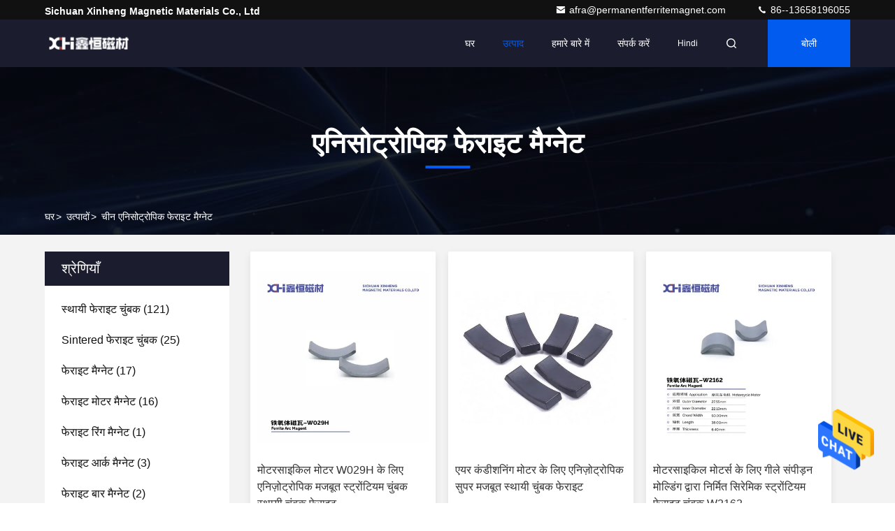

--- FILE ---
content_type: text/html
request_url: https://hindi.permanentferritemagnet.com/supplier-416991-anisotropic-ferrite-magnet
body_size: 24510
content:

<!DOCTYPE html>
<html lang="hi">
<head>
	<meta charset="utf-8">
	<meta http-equiv="X-UA-Compatible" content="IE=edge">
	<meta name="viewport" content="width=device-width, initial-scale=1.0, maximum-scale=5.1">
    <title>एनिसोट्रोपिक फेराइट मैग्नेट कारखाना,  एनिसोट्रोपिक फेराइट मैग्नेट उत्पादों चीन से</title>
    <meta name="keywords" content="चीन एनिसोट्रोपिक फेराइट मैग्नेट, एनिसोट्रोपिक फेराइट मैग्नेट कारखाना, खरीदें एनिसोट्रोपिक फेराइट मैग्नेट, अच्छी गुणवत्ता एनिसोट्रोपिक फेराइट मैग्नेट" />
    <meta name="description" content="कम कीमत में खरीदें एनिसोट्रोपिक फेराइट मैग्नेट से एनिसोट्रोपिक फेराइट मैग्नेट कारखाना, हम अच्छी गुणवत्ता प्रदान करते हैं एनिसोट्रोपिक फेराइट मैग्नेट चीन से." />
     <link rel='preload'
					  href=/photo/permanentferritemagnet/sitetpl/style/commonV2.css?ver=1695621983 as='style'><link type='text/css' rel='stylesheet'
					  href=/photo/permanentferritemagnet/sitetpl/style/commonV2.css?ver=1695621983 media='all'><meta property="og:title" content="एनिसोट्रोपिक फेराइट मैग्नेट कारखाना,  एनिसोट्रोपिक फेराइट मैग्नेट उत्पादों चीन से" />
<meta property="og:description" content="कम कीमत में खरीदें एनिसोट्रोपिक फेराइट मैग्नेट से एनिसोट्रोपिक फेराइट मैग्नेट कारखाना, हम अच्छी गुणवत्ता प्रदान करते हैं एनिसोट्रोपिक फेराइट मैग्नेट चीन से." />
<meta property="og:type" content="product" />
<meta property="og:availability" content="instock" />
<meta property="og:site_name" content="Sichuan Xinheng Magnetic Materials Co., Ltd" />
<meta property="og:url" content="https://hindi.permanentferritemagnet.com/supplier-416991-anisotropic-ferrite-magnet" />
<meta property="og:image" content="https://hindi.permanentferritemagnet.com/photo/pt166180682-anisotropic_strong_strontium_magnet_permanent_magnet_ferrite_for_motorcycle_motor_w029h.jpg" />
<link rel="canonical" href="https://hindi.permanentferritemagnet.com/supplier-416991-anisotropic-ferrite-magnet" />
<style type="text/css">
/*<![CDATA[*/
.consent__cookie {position: fixed;top: 0;left: 0;width: 100%;height: 0%;z-index: 100000;}.consent__cookie_bg {position: fixed;top: 0;left: 0;width: 100%;height: 100%;background: #000;opacity: .6;display: none }.consent__cookie_rel {position: fixed;bottom:0;left: 0;width: 100%;background: #fff;display: -webkit-box;display: -ms-flexbox;display: flex;flex-wrap: wrap;padding: 24px 80px;-webkit-box-sizing: border-box;box-sizing: border-box;-webkit-box-pack: justify;-ms-flex-pack: justify;justify-content: space-between;-webkit-transition: all ease-in-out .3s;transition: all ease-in-out .3s }.consent__close {position: absolute;top: 20px;right: 20px;cursor: pointer }.consent__close svg {fill: #777 }.consent__close:hover svg {fill: #000 }.consent__cookie_box {flex: 1;word-break: break-word;}.consent__warm {color: #777;font-size: 16px;margin-bottom: 12px;line-height: 19px }.consent__title {color: #333;font-size: 20px;font-weight: 600;margin-bottom: 12px;line-height: 23px }.consent__itxt {color: #333;font-size: 14px;margin-bottom: 12px;display: -webkit-box;display: -ms-flexbox;display: flex;-webkit-box-align: center;-ms-flex-align: center;align-items: center }.consent__itxt i {display: -webkit-inline-box;display: -ms-inline-flexbox;display: inline-flex;width: 28px;height: 28px;border-radius: 50%;background: #e0f9e9;margin-right: 8px;-webkit-box-align: center;-ms-flex-align: center;align-items: center;-webkit-box-pack: center;-ms-flex-pack: center;justify-content: center }.consent__itxt svg {fill: #3ca860 }.consent__txt {color: #a6a6a6;font-size: 14px;margin-bottom: 8px;line-height: 17px }.consent__btns {display: -webkit-box;display: -ms-flexbox;display: flex;-webkit-box-orient: vertical;-webkit-box-direction: normal;-ms-flex-direction: column;flex-direction: column;-webkit-box-pack: center;-ms-flex-pack: center;justify-content: center;flex-shrink: 0;}.consent__btn {width: 280px;height: 40px;line-height: 40px;text-align: center;background: #3ca860;color: #fff;border-radius: 4px;margin: 8px 0;-webkit-box-sizing: border-box;box-sizing: border-box;cursor: pointer;font-size:14px}.consent__btn:hover {background: #00823b }.consent__btn.empty {color: #3ca860;border: 1px solid #3ca860;background: #fff }.consent__btn.empty:hover {background: #3ca860;color: #fff }.open .consent__cookie_bg {display: block }.open .consent__cookie_rel {bottom: 0 }@media (max-width: 760px) {.consent__btns {width: 100%;align-items: center;}.consent__cookie_rel {padding: 20px 24px }}.consent__cookie.open {display: block;}.consent__cookie {display: none;}
/*]]>*/
</style>
<script type="text/javascript">
/*<![CDATA[*/
window.isvideotpl = 0;window.detailurl = '';
var isShowGuide=0;showGuideColor=0;var company_type = 0;var webim_domain = '';

var colorUrl = '';
var aisearch = 0;
var selfUrl = '';
window.playerReportUrl='/vod/view_count/report';
var query_string = ["Products","Show",416991];
var g_tp = '';
var customtplcolor = 99709;
window.predomainsub = "";
/*]]>*/
</script>
</head>
<body>
<img src="/logo.gif" style="display:none" alt="logo"/>
    <div id="floatAd" style="z-index: 110000;position:absolute;right:30px;bottom:60px;height:79px;display: block;">
                                <a href="/webim/webim_tab.html" rel="nofollow" data-uid="0" onclick= 'setwebimCookie(0,0,0);' target="_blank">
            <img style="width: 80px;cursor: pointer;" alt='मेसेज भेजें' src="/images/floatimage_chat.gif"/>
        </a>
                                </div>
<a style="display: none!important;" title="Sichuan Xinheng Magnetic Materials Co., Ltd" class="float-inquiry" href="/contactnow.html" onclick='setinquiryCookie("{\"showproduct\":0,\"pid\":0,\"name\":\"\",\"source_url\":\"\",\"picurl\":\"\",\"propertyDetail\":[],\"username\":\"Mrs. Afra Liu\",\"viewTime\":\"\\u0905\\u0902\\u0924\\u093f\\u092e \\u0932\\u0949\\u0917\\u093f\\u0928 : 1 \\u0918\\u0902\\u091f\\u0947 42 minuts \\u092a\\u0939\\u0932\\u0947\",\"subject\":\"\\u0915\\u0943\\u092a\\u092f\\u093e \\u092e\\u0941\\u091d\\u0947 \\u092d\\u0947\\u091c\\u0928\\u0947 \\u0915\\u0947 \\u0905\\u092a\\u0928\\u0947 \\u092e\\u0942\\u0932\\u094d\\u092f \\u0938\\u0942\\u091a\\u0940\",\"countrycode\":\"\"}");'></a>
<script>
var originProductInfo = '';
var originProductInfo = {"showproduct":1,"pid":"13250353","name":"\u092e\u094b\u091f\u0930\u0938\u093e\u0907\u0915\u093f\u0932 \u092e\u094b\u091f\u0930\u094d\u0938 \u0915\u0947 \u0932\u093f\u090f \u0917\u0940\u0932\u0947 \u0938\u0902\u092a\u0940\u0921\u093c\u0928 \u092e\u094b\u0932\u094d\u0921\u093f\u0902\u0917 \u0926\u094d\u0935\u093e\u0930\u093e \u0928\u093f\u0930\u094d\u092e\u093f\u0924 \u0938\u093f\u0930\u0947\u092e\u093f\u0915 \u0938\u094d\u091f\u094d\u0930\u094b\u0902\u091f\u093f\u092f\u092e \u092b\u0947\u0930\u093e\u0907\u091f \u091a\u0941\u0902\u092c\u0915 W2162","source_url":"\/sale-13250353-ceramic-strontium-ferrite-magnet-made-by-wet-compression-molding-for-motorcycle-motors-w2162.html","picurl":"\/photo\/pd166137809-ceramic_strontium_ferrite_magnet_made_by_wet_compression_molding_for_motorcycle_motors_w2162.jpg","propertyDetail":[["\u0909\u0924\u094d\u092a\u093e\u0926 \u0915\u093e \u0928\u093e\u092e","\u092b\u0947\u0930\u093e\u0907\u091f \u092e\u094b\u091f\u0930 \u092e\u0948\u0917\u094d\u0928\u0947\u091f"],["\u0906\u0935\u0947\u0926\u0928","\u092e\u094b\u091f\u0930\u0938\u093e\u0907\u0915\u093f\u0932 \u092e\u094b\u091f\u0930"],["\u0906\u0915\u093e\u0930","\u0906\u0930\u094d\u0915, \u091f\u093e\u0907\u0932"],["\u092a\u094d\u0930\u0915\u093e\u0930","\u090f\u0928\u093f\u091c\u093c\u094b\u091f\u094d\u0930\u094b\u092a\u093f\u0915 \u0938\u093f\u0902\u091f\u0930\u093f\u0924 \u091a\u0941\u0902\u092c\u0915"]],"company_name":null,"picurl_c":"\/photo\/pc166137809-ceramic_strontium_ferrite_magnet_made_by_wet_compression_molding_for_motorcycle_motors_w2162.jpg","price":"\u092c\u093e\u0924\u091a\u0940\u0924 \u092f\u094b\u0917\u094d\u092f","username":"Afra Liu","viewTime":"\u0905\u0902\u0924\u093f\u092e \u0932\u0949\u0917\u093f\u0928 : 5 \u0918\u0902\u091f\u0947 42 minuts \u092a\u0939\u0932\u0947","subject":"\u0915\u094d\u092f\u093e \u090f\u092b\u0913\u092c\u0940 \u0915\u0940\u092e\u0924 \u092a\u0930 \u0939\u0948 \u0905\u092a\u0928\u0947\u092e\u094b\u091f\u0930\u0938\u093e\u0907\u0915\u093f\u0932 \u092e\u094b\u091f\u0930\u094d\u0938 \u0915\u0947 \u0932\u093f\u090f \u0917\u0940\u0932\u0947 \u0938\u0902\u092a\u0940\u0921\u093c\u0928 \u092e\u094b\u0932\u094d\u0921\u093f\u0902\u0917 \u0926\u094d\u0935\u093e\u0930\u093e \u0928\u093f\u0930\u094d\u092e\u093f\u0924 \u0938\u093f\u0930\u0947\u092e\u093f\u0915 \u0938\u094d\u091f\u094d\u0930\u094b\u0902\u091f\u093f\u092f\u092e \u092b\u0947\u0930\u093e\u0907\u091f \u091a\u0941\u0902\u092c\u0915 W2162","countrycode":""};
var save_url = "/contactsave.html";
var update_url = "/updateinquiry.html";
var productInfo = {};
var defaulProductInfo = {};
var myDate = new Date();
var curDate = myDate.getFullYear()+'-'+(parseInt(myDate.getMonth())+1)+'-'+myDate.getDate();
var message = '';
var default_pop = 1;
var leaveMessageDialog = document.getElementsByClassName('leave-message-dialog')[0]; // 获取弹层
var _$$ = function (dom) {
    return document.querySelectorAll(dom);
};
resInfo = originProductInfo;
resInfo['name'] = resInfo['name'] || '';
defaulProductInfo.pid = resInfo['pid'];
defaulProductInfo.productName = resInfo['name'] ?? '';
defaulProductInfo.productInfo = resInfo['propertyDetail'];
defaulProductInfo.productImg = resInfo['picurl_c'];
defaulProductInfo.subject = resInfo['subject'] ?? '';
defaulProductInfo.productImgAlt = resInfo['name'] ?? '';
var inquirypopup_tmp = 1;
var message = 'प्रिय,'+'\r\n'+"मुझे दिलचस्पी है"+' '+trim(resInfo['name'])+", क्या आप मुझे अधिक विवरण भेज सकते हैं जैसे प्रकार, आकार, MOQ, सामग्री, आदि।"+'\r\n'+"धन्यवाद!"+'\r\n'+"";
var message_1 = 'प्रिय,'+'\r\n'+"मुझे दिलचस्पी है"+' '+trim(resInfo['name'])+", क्या आप मुझे अधिक विवरण भेज सकते हैं जैसे प्रकार, आकार, MOQ, सामग्री, आदि।"+'\r\n'+"धन्यवाद!"+'\r\n'+"";
var message_2 = 'नमस्ते,'+'\r\n'+"मैं खोज रहा हूँ"+' '+trim(resInfo['name'])+", कृपया मुझे मूल्य, विनिर्देश और चित्र भेजें।"+'\r\n'+"आपकी तेज प्रतिक्रिया को बहुत सराहना मिलेगी।"+'\r\n'+"ज्यादा जानकारी के लिए मुझसे निःसंकोच संपर्क करें।"+'\r\n'+"बहुत बहुत धन्यवाद।";
var message_3 = 'नमस्ते,'+'\r\n'+trim(resInfo['name'])+' '+"मेरी उम्मीदों पर खरा उतरता है।"+'\r\n'+"कृपया मुझे सर्वोत्तम मूल्य और कुछ अन्य उत्पाद जानकारी दें।"+'\r\n'+"मेरे मेल के माध्यम से मुझसे संपर्क करने में संकोच न करें।"+'\r\n'+"बहुत बहुत धन्यवाद।";

var message_4 = 'प्रिय,'+'\r\n'+"एफओबी मूल्य आपके पर क्या है"+' '+trim(resInfo['name'])+'?'+'\r\n'+"नजदीकी बंदरगाह नाम कौन सा है?"+'\r\n'+"कृपया मुझे जल्द से जल्द जवाब दें, आगे की जानकारी साझा करना बेहतर होगा।"+'\r\n'+"सादर!";
var message_5 = 'नमस्ते,'+'\r\n'+"मुझे आपकी बहुत दिलचस्पी है"+' '+trim(resInfo['name'])+'.'+'\r\n'+"कृपया मुझे अपने उत्पाद का विवरण भेजें।"+'\r\n'+"आपके त्वरित उत्तर की प्रतीक्षा है।"+'\r\n'+"मुझे मेल से बेझिझक संपर्क करें।"+'\r\n'+"सादर!";

var message_6 = 'प्रिय,'+'\r\n'+"कृपया हमें अपने बारे में जानकारी प्रदान करें"+' '+trim(resInfo['name'])+", जैसे कि प्रकार, आकार, सामग्री और निश्चित रूप से सर्वोत्तम मूल्य।"+'\r\n'+"आपके त्वरित उत्तर की प्रतीक्षा है।"+'\r\n'+"धन्यवाद!";
var message_7 = 'प्रिय,'+'\r\n'+"क्या आप आपूर्ति कर सकते हैं?"+' '+trim(resInfo['name'])+" हमारे लिए?"+'\r\n'+"पहले हम एक मूल्य सूची और कुछ उत्पाद विवरण चाहते हैं।"+'\r\n'+"मुझे आशा है कि मुझे उत्तर मिलेगा और सहयोग के लिए तत्पर रहेंगे।"+'\r\n'+"आपका बहुत बहुत धन्यवाद।";
var message_8 = 'नमस्ते,'+'\r\n'+"मैं खोज रहा हूँ"+' '+trim(resInfo['name'])+", कृपया मुझे कुछ और विस्तृत उत्पाद जानकारी दें।"+'\r\n'+"मुझे आपके उत्तर की प्रतीक्षा रहेगी।"+'\r\n'+"धन्यवाद!";
var message_9 = 'नमस्ते,'+'\r\n'+"तुम्हारी"+' '+trim(resInfo['name'])+" मेरी आवश्यकताओं को बहुत अच्छी तरह से पूरा करता है।"+'\r\n'+"कृपया मुझे मूल्य, विनिर्देश भेजें, और समान मॉडल ठीक होगा।"+'\r\n'+"मेरे साथ चैट करने के लिए स्वतंत्र महसूस करें।"+'\r\n'+"धन्यवाद!";
var message_10 = 'प्रिय,'+'\r\n'+"मैं विवरण और उद्धरण के बारे में अधिक जानना चाहता हूं"+' '+trim(resInfo['name'])+'.'+'\r\n'+"आप मुझसे कभी भी संपर्क कर सकते हैं।"+'\r\n'+"सादर!";

var r = getRandom(1,10);

defaulProductInfo.message = eval("message_"+r);
    defaulProductInfo.message = eval("message_"+r);
        var mytAjax = {

    post: function(url, data, fn) {
        var xhr = new XMLHttpRequest();
        xhr.open("POST", url, true);
        xhr.setRequestHeader("Content-Type", "application/x-www-form-urlencoded;charset=UTF-8");
        xhr.setRequestHeader("X-Requested-With", "XMLHttpRequest");
        xhr.setRequestHeader('Content-Type','text/plain;charset=UTF-8');
        xhr.onreadystatechange = function() {
            if(xhr.readyState == 4 && (xhr.status == 200 || xhr.status == 304)) {
                fn.call(this, xhr.responseText);
            }
        };
        xhr.send(data);
    },

    postform: function(url, data, fn) {
        var xhr = new XMLHttpRequest();
        xhr.open("POST", url, true);
        xhr.setRequestHeader("X-Requested-With", "XMLHttpRequest");
        xhr.onreadystatechange = function() {
            if(xhr.readyState == 4 && (xhr.status == 200 || xhr.status == 304)) {
                fn.call(this, xhr.responseText);
            }
        };
        xhr.send(data);
    }
};
/*window.onload = function(){
    leaveMessageDialog = document.getElementsByClassName('leave-message-dialog')[0];
    if (window.localStorage.recordDialogStatus=='undefined' || (window.localStorage.recordDialogStatus!='undefined' && window.localStorage.recordDialogStatus != curDate)) {
        setTimeout(function(){
            if(parseInt(inquirypopup_tmp%10) == 1){
                creatDialog(defaulProductInfo, 1);
            }
        }, 6000);
    }
};*/
function trim(str)
{
    str = str.replace(/(^\s*)/g,"");
    return str.replace(/(\s*$)/g,"");
};
function getRandom(m,n){
    var num = Math.floor(Math.random()*(m - n) + n);
    return num;
};
function strBtn(param) {

    var starattextarea = document.getElementById("textareamessage").value.length;
    var email = document.getElementById("startEmail").value;

    var default_tip = document.querySelectorAll(".watermark_container").length;
    if (20 < starattextarea && starattextarea < 3000) {
        if(default_tip>0){
            document.getElementById("textareamessage1").parentNode.parentNode.nextElementSibling.style.display = "none";
        }else{
            document.getElementById("textareamessage1").parentNode.nextElementSibling.style.display = "none";
        }

    } else {
        if(default_tip>0){
            document.getElementById("textareamessage1").parentNode.parentNode.nextElementSibling.style.display = "block";
        }else{
            document.getElementById("textareamessage1").parentNode.nextElementSibling.style.display = "block";
        }

        return;
    }

    // var re = /^([a-zA-Z0-9_-])+@([a-zA-Z0-9_-])+\.([a-zA-Z0-9_-])+/i;/*邮箱不区分大小写*/
    var re = /^[a-zA-Z0-9][\w-]*(\.?[\w-]+)*@[a-zA-Z0-9-]+(\.[a-zA-Z0-9]+)+$/i;
    if (!re.test(email)) {
        document.getElementById("startEmail").nextElementSibling.style.display = "block";
        return;
    } else {
        document.getElementById("startEmail").nextElementSibling.style.display = "none";
    }

    var subject = document.getElementById("pop_subject").value;
    var pid = document.getElementById("pop_pid").value;
    var message = document.getElementById("textareamessage").value;
    var sender_email = document.getElementById("startEmail").value;
    var tel = '';
    if (document.getElementById("tel0") != undefined && document.getElementById("tel0") != '')
        tel = document.getElementById("tel0").value;
    var form_serialize = '&tel='+tel;

    form_serialize = form_serialize.replace(/\+/g, "%2B");
    mytAjax.post(save_url,"pid="+pid+"&subject="+subject+"&email="+sender_email+"&message="+(message)+form_serialize,function(res){
        var mes = JSON.parse(res);
        if(mes.status == 200){
            var iid = mes.iid;
            document.getElementById("pop_iid").value = iid;
            document.getElementById("pop_uuid").value = mes.uuid;

            if(typeof gtag_report_conversion === "function"){
                gtag_report_conversion();//执行统计js代码
            }
            if(typeof fbq === "function"){
                fbq('track','Purchase');//执行统计js代码
            }
        }
    });
    for (var index = 0; index < document.querySelectorAll(".dialog-content-pql").length; index++) {
        document.querySelectorAll(".dialog-content-pql")[index].style.display = "none";
    };
    $('#idphonepql').val(tel);
    document.getElementById("dialog-content-pql-id").style.display = "block";
    ;
};
function twoBtnOk(param) {

    var selectgender = document.getElementById("Mr").innerHTML;
    var iid = document.getElementById("pop_iid").value;
    var sendername = document.getElementById("idnamepql").value;
    var senderphone = document.getElementById("idphonepql").value;
    var sendercname = document.getElementById("idcompanypql").value;
    var uuid = document.getElementById("pop_uuid").value;
    var gender = 2;
    if(selectgender == 'Mr.') gender = 0;
    if(selectgender == 'Mrs.') gender = 1;
    var pid = document.getElementById("pop_pid").value;
    var form_serialize = '';

        form_serialize = form_serialize.replace(/\+/g, "%2B");

    mytAjax.post(update_url,"iid="+iid+"&gender="+gender+"&uuid="+uuid+"&name="+(sendername)+"&tel="+(senderphone)+"&company="+(sendercname)+form_serialize,function(res){});

    for (var index = 0; index < document.querySelectorAll(".dialog-content-pql").length; index++) {
        document.querySelectorAll(".dialog-content-pql")[index].style.display = "none";
    };
    document.getElementById("dialog-content-pql-ok").style.display = "block";

};
function toCheckMust(name) {
    $('#'+name+'error').hide();
}
function handClidk(param) {
    var starattextarea = document.getElementById("textareamessage1").value.length;
    var email = document.getElementById("startEmail1").value;
    var default_tip = document.querySelectorAll(".watermark_container").length;
    if (20 < starattextarea && starattextarea < 3000) {
        if(default_tip>0){
            document.getElementById("textareamessage1").parentNode.parentNode.nextElementSibling.style.display = "none";
        }else{
            document.getElementById("textareamessage1").parentNode.nextElementSibling.style.display = "none";
        }

    } else {
        if(default_tip>0){
            document.getElementById("textareamessage1").parentNode.parentNode.nextElementSibling.style.display = "block";
        }else{
            document.getElementById("textareamessage1").parentNode.nextElementSibling.style.display = "block";
        }

        return;
    }

    // var re = /^([a-zA-Z0-9_-])+@([a-zA-Z0-9_-])+\.([a-zA-Z0-9_-])+/i;
    var re = /^[a-zA-Z0-9][\w-]*(\.?[\w-]+)*@[a-zA-Z0-9-]+(\.[a-zA-Z0-9]+)+$/i;
    if (!re.test(email)) {
        document.getElementById("startEmail1").nextElementSibling.style.display = "block";
        return;
    } else {
        document.getElementById("startEmail1").nextElementSibling.style.display = "none";
    }

    var subject = document.getElementById("pop_subject").value;
    var pid = document.getElementById("pop_pid").value;
    var message = document.getElementById("textareamessage1").value;
    var sender_email = document.getElementById("startEmail1").value;
    var form_serialize = tel = '';
    if (document.getElementById("tel1") != undefined && document.getElementById("tel1") != '')
        tel = document.getElementById("tel1").value;
        mytAjax.post(save_url,"email="+sender_email+"&tel="+tel+"&pid="+pid+"&message="+message+"&subject="+subject+form_serialize,function(res){

        var mes = JSON.parse(res);
        if(mes.status == 200){
            var iid = mes.iid;
            document.getElementById("pop_iid").value = iid;
            document.getElementById("pop_uuid").value = mes.uuid;
            if(typeof gtag_report_conversion === "function"){
                gtag_report_conversion();//执行统计js代码
            }
        }

    });
    for (var index = 0; index < document.querySelectorAll(".dialog-content-pql").length; index++) {
        document.querySelectorAll(".dialog-content-pql")[index].style.display = "none";
    };
    $('#idphonepql').val(tel);
    document.getElementById("dialog-content-pql-id").style.display = "block";

};
window.addEventListener('load', function () {
    $('.checkbox-wrap label').each(function(){
        if($(this).find('input').prop('checked')){
            $(this).addClass('on')
        }else {
            $(this).removeClass('on')
        }
    })
    $(document).on('click', '.checkbox-wrap label' , function(ev){
        if (ev.target.tagName.toUpperCase() != 'INPUT') {
            $(this).toggleClass('on')
        }
    })
})

function hand_video(pdata) {
    data = JSON.parse(pdata);
    productInfo.productName = data.productName;
    productInfo.productInfo = data.productInfo;
    productInfo.productImg = data.productImg;
    productInfo.subject = data.subject;

    var message = 'प्रिय,'+'\r\n'+"मुझे दिलचस्पी है"+' '+trim(data.productName)+", क्या आप मुझे अधिक विवरण भेज सकते हैं जैसे कि प्रकार, आकार, मात्रा, सामग्री, आदि।"+'\r\n'+"धन्यवाद!"+'\r\n'+"";

    var message = 'प्रिय,'+'\r\n'+"मुझे दिलचस्पी है"+' '+trim(data.productName)+", क्या आप मुझे अधिक विवरण भेज सकते हैं जैसे प्रकार, आकार, MOQ, सामग्री, आदि।"+'\r\n'+"धन्यवाद!"+'\r\n'+"";
    var message_1 = 'प्रिय,'+'\r\n'+"मुझे दिलचस्पी है"+' '+trim(data.productName)+", क्या आप मुझे अधिक विवरण भेज सकते हैं जैसे प्रकार, आकार, MOQ, सामग्री, आदि।"+'\r\n'+"धन्यवाद!"+'\r\n'+"";
    var message_2 = 'नमस्ते,'+'\r\n'+"मैं खोज रहा हूँ"+' '+trim(data.productName)+", कृपया मुझे मूल्य, विनिर्देश और चित्र भेजें।"+'\r\n'+"आपकी तेज प्रतिक्रिया को बहुत सराहना मिलेगी।"+'\r\n'+"ज्यादा जानकारी के लिए मुझसे निःसंकोच संपर्क करें।"+'\r\n'+"बहुत बहुत धन्यवाद।";
    var message_3 = 'नमस्ते,'+'\r\n'+trim(data.productName)+' '+"मेरी उम्मीदों पर खरा उतरता है।"+'\r\n'+"कृपया मुझे सर्वोत्तम मूल्य और कुछ अन्य उत्पाद जानकारी दें।"+'\r\n'+"मेरे मेल के माध्यम से मुझसे संपर्क करने में संकोच न करें।"+'\r\n'+"बहुत बहुत धन्यवाद।";

    var message_4 = 'प्रिय,'+'\r\n'+"एफओबी मूल्य आपके पर क्या है"+' '+trim(data.productName)+'?'+'\r\n'+"नजदीकी बंदरगाह नाम कौन सा है?"+'\r\n'+"कृपया मुझे जल्द से जल्द जवाब दें, आगे की जानकारी साझा करना बेहतर होगा।"+'\r\n'+"सादर!";
    var message_5 = 'नमस्ते,'+'\r\n'+"मुझे आपकी बहुत दिलचस्पी है"+' '+trim(data.productName)+'.'+'\r\n'+"कृपया मुझे अपने उत्पाद का विवरण भेजें।"+'\r\n'+"आपके त्वरित उत्तर की प्रतीक्षा है।"+'\r\n'+"मुझे मेल से बेझिझक संपर्क करें।"+'\r\n'+"सादर!";

    var message_6 = 'प्रिय,'+'\r\n'+"कृपया हमें अपने बारे में जानकारी प्रदान करें"+' '+trim(data.productName)+", जैसे कि प्रकार, आकार, सामग्री और निश्चित रूप से सर्वोत्तम मूल्य।"+'\r\n'+"आपके त्वरित उत्तर की प्रतीक्षा है।"+'\r\n'+"धन्यवाद!";
    var message_7 = 'प्रिय,'+'\r\n'+"क्या आप आपूर्ति कर सकते हैं?"+' '+trim(data.productName)+" हमारे लिए?"+'\r\n'+"पहले हम एक मूल्य सूची और कुछ उत्पाद विवरण चाहते हैं।"+'\r\n'+"मुझे आशा है कि मुझे उत्तर मिलेगा और सहयोग के लिए तत्पर रहेंगे।"+'\r\n'+"आपका बहुत बहुत धन्यवाद।";
    var message_8 = 'नमस्ते,'+'\r\n'+"मैं खोज रहा हूँ"+' '+trim(data.productName)+", कृपया मुझे कुछ और विस्तृत उत्पाद जानकारी दें।"+'\r\n'+"मुझे आपके उत्तर की प्रतीक्षा रहेगी।"+'\r\n'+"धन्यवाद!";
    var message_9 = 'नमस्ते,'+'\r\n'+"तुम्हारी"+' '+trim(data.productName)+" मेरी आवश्यकताओं को बहुत अच्छी तरह से पूरा करता है।"+'\r\n'+"कृपया मुझे मूल्य, विनिर्देश भेजें, और समान मॉडल ठीक होगा।"+'\r\n'+"मेरे साथ चैट करने के लिए स्वतंत्र महसूस करें।"+'\r\n'+"धन्यवाद!";
    var message_10 = 'प्रिय,'+'\r\n'+"मैं विवरण और उद्धरण के बारे में अधिक जानना चाहता हूं"+' '+trim(data.productName)+'.'+'\r\n'+"आप मुझसे कभी भी संपर्क कर सकते हैं।"+'\r\n'+"सादर!";

    var r = getRandom(1,10);

    productInfo.message = eval("message_"+r);
            if(parseInt(inquirypopup_tmp/10) == 1){
        productInfo.message = "";
    }
    productInfo.pid = data.pid;
    creatDialog(productInfo, 2);
};

function handDialog(pdata) {
    data = JSON.parse(pdata);
    productInfo.productName = data.productName;
    productInfo.productInfo = data.productInfo;
    productInfo.productImg = data.productImg;
    productInfo.subject = data.subject;

    var message = 'प्रिय,'+'\r\n'+"मुझे दिलचस्पी है"+' '+trim(data.productName)+", क्या आप मुझे अधिक विवरण भेज सकते हैं जैसे कि प्रकार, आकार, मात्रा, सामग्री, आदि।"+'\r\n'+"धन्यवाद!"+'\r\n'+"";

    var message = 'प्रिय,'+'\r\n'+"मुझे दिलचस्पी है"+' '+trim(data.productName)+", क्या आप मुझे अधिक विवरण भेज सकते हैं जैसे प्रकार, आकार, MOQ, सामग्री, आदि।"+'\r\n'+"धन्यवाद!"+'\r\n'+"";
    var message_1 = 'प्रिय,'+'\r\n'+"मुझे दिलचस्पी है"+' '+trim(data.productName)+", क्या आप मुझे अधिक विवरण भेज सकते हैं जैसे प्रकार, आकार, MOQ, सामग्री, आदि।"+'\r\n'+"धन्यवाद!"+'\r\n'+"";
    var message_2 = 'नमस्ते,'+'\r\n'+"मैं खोज रहा हूँ"+' '+trim(data.productName)+", कृपया मुझे मूल्य, विनिर्देश और चित्र भेजें।"+'\r\n'+"आपकी तेज प्रतिक्रिया को बहुत सराहना मिलेगी।"+'\r\n'+"ज्यादा जानकारी के लिए मुझसे निःसंकोच संपर्क करें।"+'\r\n'+"बहुत बहुत धन्यवाद।";
    var message_3 = 'नमस्ते,'+'\r\n'+trim(data.productName)+' '+"मेरी उम्मीदों पर खरा उतरता है।"+'\r\n'+"कृपया मुझे सर्वोत्तम मूल्य और कुछ अन्य उत्पाद जानकारी दें।"+'\r\n'+"मेरे मेल के माध्यम से मुझसे संपर्क करने में संकोच न करें।"+'\r\n'+"बहुत बहुत धन्यवाद।";

    var message_4 = 'प्रिय,'+'\r\n'+"एफओबी मूल्य आपके पर क्या है"+' '+trim(data.productName)+'?'+'\r\n'+"नजदीकी बंदरगाह नाम कौन सा है?"+'\r\n'+"कृपया मुझे जल्द से जल्द जवाब दें, आगे की जानकारी साझा करना बेहतर होगा।"+'\r\n'+"सादर!";
    var message_5 = 'नमस्ते,'+'\r\n'+"मुझे आपकी बहुत दिलचस्पी है"+' '+trim(data.productName)+'.'+'\r\n'+"कृपया मुझे अपने उत्पाद का विवरण भेजें।"+'\r\n'+"आपके त्वरित उत्तर की प्रतीक्षा है।"+'\r\n'+"मुझे मेल से बेझिझक संपर्क करें।"+'\r\n'+"सादर!";

    var message_6 = 'प्रिय,'+'\r\n'+"कृपया हमें अपने बारे में जानकारी प्रदान करें"+' '+trim(data.productName)+", जैसे कि प्रकार, आकार, सामग्री और निश्चित रूप से सर्वोत्तम मूल्य।"+'\r\n'+"आपके त्वरित उत्तर की प्रतीक्षा है।"+'\r\n'+"धन्यवाद!";
    var message_7 = 'प्रिय,'+'\r\n'+"क्या आप आपूर्ति कर सकते हैं?"+' '+trim(data.productName)+" हमारे लिए?"+'\r\n'+"पहले हम एक मूल्य सूची और कुछ उत्पाद विवरण चाहते हैं।"+'\r\n'+"मुझे आशा है कि मुझे उत्तर मिलेगा और सहयोग के लिए तत्पर रहेंगे।"+'\r\n'+"आपका बहुत बहुत धन्यवाद।";
    var message_8 = 'नमस्ते,'+'\r\n'+"मैं खोज रहा हूँ"+' '+trim(data.productName)+", कृपया मुझे कुछ और विस्तृत उत्पाद जानकारी दें।"+'\r\n'+"मुझे आपके उत्तर की प्रतीक्षा रहेगी।"+'\r\n'+"धन्यवाद!";
    var message_9 = 'नमस्ते,'+'\r\n'+"तुम्हारी"+' '+trim(data.productName)+" मेरी आवश्यकताओं को बहुत अच्छी तरह से पूरा करता है।"+'\r\n'+"कृपया मुझे मूल्य, विनिर्देश भेजें, और समान मॉडल ठीक होगा।"+'\r\n'+"मेरे साथ चैट करने के लिए स्वतंत्र महसूस करें।"+'\r\n'+"धन्यवाद!";
    var message_10 = 'प्रिय,'+'\r\n'+"मैं विवरण और उद्धरण के बारे में अधिक जानना चाहता हूं"+' '+trim(data.productName)+'.'+'\r\n'+"आप मुझसे कभी भी संपर्क कर सकते हैं।"+'\r\n'+"सादर!";

    var r = getRandom(1,10);
    productInfo.message = eval("message_"+r);
            if(parseInt(inquirypopup_tmp/10) == 1){
        productInfo.message = "";
    }
    productInfo.pid = data.pid;
    creatDialog(productInfo, 2);
};

function closepql(param) {

    leaveMessageDialog.style.display = 'none';
};

function closepql2(param) {

    for (var index = 0; index < document.querySelectorAll(".dialog-content-pql").length; index++) {
        document.querySelectorAll(".dialog-content-pql")[index].style.display = "none";
    };
    document.getElementById("dialog-content-pql-ok").style.display = "block";
};

function decodeHtmlEntities(str) {
    var tempElement = document.createElement('div');
    tempElement.innerHTML = str;
    return tempElement.textContent || tempElement.innerText || '';
}

function initProduct(productInfo,type){

    productInfo.productName = decodeHtmlEntities(productInfo.productName);
    productInfo.message = decodeHtmlEntities(productInfo.message);

    leaveMessageDialog = document.getElementsByClassName('leave-message-dialog')[0];
    leaveMessageDialog.style.display = "block";
    if(type == 3){
        var popinquiryemail = document.getElementById("popinquiryemail").value;
        _$$("#startEmail1")[0].value = popinquiryemail;
    }else{
        _$$("#startEmail1")[0].value = "";
    }
    _$$("#startEmail")[0].value = "";
    _$$("#idnamepql")[0].value = "";
    _$$("#idphonepql")[0].value = "";
    _$$("#idcompanypql")[0].value = "";

    _$$("#pop_pid")[0].value = productInfo.pid;
    _$$("#pop_subject")[0].value = productInfo.subject;
    
    if(parseInt(inquirypopup_tmp/10) == 1){
        productInfo.message = "";
    }

    _$$("#textareamessage1")[0].value = productInfo.message;
    _$$("#textareamessage")[0].value = productInfo.message;

    _$$("#dialog-content-pql-id .titlep")[0].innerHTML = productInfo.productName;
    _$$("#dialog-content-pql-id img")[0].setAttribute("src", productInfo.productImg);
    _$$("#dialog-content-pql-id img")[0].setAttribute("alt", productInfo.productImgAlt);

    _$$("#dialog-content-pql-id-hand img")[0].setAttribute("src", productInfo.productImg);
    _$$("#dialog-content-pql-id-hand img")[0].setAttribute("alt", productInfo.productImgAlt);
    _$$("#dialog-content-pql-id-hand .titlep")[0].innerHTML = productInfo.productName;

    if (productInfo.productInfo.length > 0) {
        var ul2, ul;
        ul = document.createElement("ul");
        for (var index = 0; index < productInfo.productInfo.length; index++) {
            var el = productInfo.productInfo[index];
            var li = document.createElement("li");
            var span1 = document.createElement("span");
            span1.innerHTML = el[0] + ":";
            var span2 = document.createElement("span");
            span2.innerHTML = el[1];
            li.appendChild(span1);
            li.appendChild(span2);
            ul.appendChild(li);

        }
        ul2 = ul.cloneNode(true);
        if (type === 1) {
            _$$("#dialog-content-pql-id .left")[0].replaceChild(ul, _$$("#dialog-content-pql-id .left ul")[0]);
        } else {
            _$$("#dialog-content-pql-id-hand .left")[0].replaceChild(ul2, _$$("#dialog-content-pql-id-hand .left ul")[0]);
            _$$("#dialog-content-pql-id .left")[0].replaceChild(ul, _$$("#dialog-content-pql-id .left ul")[0]);
        }
    };
    for (var index = 0; index < _$$("#dialog-content-pql-id .right ul li").length; index++) {
        _$$("#dialog-content-pql-id .right ul li")[index].addEventListener("click", function (params) {
            _$$("#dialog-content-pql-id .right #Mr")[0].innerHTML = this.innerHTML
        }, false)

    };

};
function closeInquiryCreateDialog() {
    document.getElementById("xuanpan_dialog_box_pql").style.display = "none";
};
function showInquiryCreateDialog() {
    document.getElementById("xuanpan_dialog_box_pql").style.display = "block";
};
function submitPopInquiry(){
    var message = document.getElementById("inquiry_message").value;
    var email = document.getElementById("inquiry_email").value;
    var subject = defaulProductInfo.subject;
    var pid = defaulProductInfo.pid;
    if (email === undefined) {
        showInquiryCreateDialog();
        document.getElementById("inquiry_email").style.border = "1px solid red";
        return false;
    };
    if (message === undefined) {
        showInquiryCreateDialog();
        document.getElementById("inquiry_message").style.border = "1px solid red";
        return false;
    };
    if (email.search(/^\w+((-\w+)|(\.\w+))*\@[A-Za-z0-9]+((\.|-)[A-Za-z0-9]+)*\.[A-Za-z0-9]+$/) == -1) {
        document.getElementById("inquiry_email").style.border= "1px solid red";
        showInquiryCreateDialog();
        return false;
    } else {
        document.getElementById("inquiry_email").style.border= "";
    };
    if (message.length < 20 || message.length >3000) {
        showInquiryCreateDialog();
        document.getElementById("inquiry_message").style.border = "1px solid red";
        return false;
    } else {
        document.getElementById("inquiry_message").style.border = "";
    };
    var tel = '';
    if (document.getElementById("tel") != undefined && document.getElementById("tel") != '')
        tel = document.getElementById("tel").value;

    mytAjax.post(save_url,"pid="+pid+"&subject="+subject+"&email="+email+"&message="+(message)+'&tel='+tel,function(res){
        var mes = JSON.parse(res);
        if(mes.status == 200){
            var iid = mes.iid;
            document.getElementById("pop_iid").value = iid;
            document.getElementById("pop_uuid").value = mes.uuid;

        }
    });
    initProduct(defaulProductInfo);
    for (var index = 0; index < document.querySelectorAll(".dialog-content-pql").length; index++) {
        document.querySelectorAll(".dialog-content-pql")[index].style.display = "none";
    };
    $('#idphonepql').val(tel);
    document.getElementById("dialog-content-pql-id").style.display = "block";

};

//带附件上传
function submitPopInquiryfile(email_id,message_id,check_sort,name_id,phone_id,company_id,attachments){

    if(typeof(check_sort) == 'undefined'){
        check_sort = 0;
    }
    var message = document.getElementById(message_id).value;
    var email = document.getElementById(email_id).value;
    var attachments = document.getElementById(attachments).value;
    if(typeof(name_id) !== 'undefined' && name_id != ""){
        var name  = document.getElementById(name_id).value;
    }
    if(typeof(phone_id) !== 'undefined' && phone_id != ""){
        var phone = document.getElementById(phone_id).value;
    }
    if(typeof(company_id) !== 'undefined' && company_id != ""){
        var company = document.getElementById(company_id).value;
    }
    var subject = defaulProductInfo.subject;
    var pid = defaulProductInfo.pid;

    if(check_sort == 0){
        if (email === undefined) {
            showInquiryCreateDialog();
            document.getElementById(email_id).style.border = "1px solid red";
            return false;
        };
        if (message === undefined) {
            showInquiryCreateDialog();
            document.getElementById(message_id).style.border = "1px solid red";
            return false;
        };

        if (email.search(/^\w+((-\w+)|(\.\w+))*\@[A-Za-z0-9]+((\.|-)[A-Za-z0-9]+)*\.[A-Za-z0-9]+$/) == -1) {
            document.getElementById(email_id).style.border= "1px solid red";
            showInquiryCreateDialog();
            return false;
        } else {
            document.getElementById(email_id).style.border= "";
        };
        if (message.length < 20 || message.length >3000) {
            showInquiryCreateDialog();
            document.getElementById(message_id).style.border = "1px solid red";
            return false;
        } else {
            document.getElementById(message_id).style.border = "";
        };
    }else{

        if (message === undefined) {
            showInquiryCreateDialog();
            document.getElementById(message_id).style.border = "1px solid red";
            return false;
        };

        if (email === undefined) {
            showInquiryCreateDialog();
            document.getElementById(email_id).style.border = "1px solid red";
            return false;
        };

        if (message.length < 20 || message.length >3000) {
            showInquiryCreateDialog();
            document.getElementById(message_id).style.border = "1px solid red";
            return false;
        } else {
            document.getElementById(message_id).style.border = "";
        };

        if (email.search(/^\w+((-\w+)|(\.\w+))*\@[A-Za-z0-9]+((\.|-)[A-Za-z0-9]+)*\.[A-Za-z0-9]+$/) == -1) {
            document.getElementById(email_id).style.border= "1px solid red";
            showInquiryCreateDialog();
            return false;
        } else {
            document.getElementById(email_id).style.border= "";
        };

    };

    mytAjax.post(save_url,"pid="+pid+"&subject="+subject+"&email="+email+"&message="+message+"&company="+company+"&attachments="+attachments,function(res){
        var mes = JSON.parse(res);
        if(mes.status == 200){
            var iid = mes.iid;
            document.getElementById("pop_iid").value = iid;
            document.getElementById("pop_uuid").value = mes.uuid;

            if(typeof gtag_report_conversion === "function"){
                gtag_report_conversion();//执行统计js代码
            }
            if(typeof fbq === "function"){
                fbq('track','Purchase');//执行统计js代码
            }
        }
    });
    initProduct(defaulProductInfo);

    if(name !== undefined && name != ""){
        _$$("#idnamepql")[0].value = name;
    }

    if(phone !== undefined && phone != ""){
        _$$("#idphonepql")[0].value = phone;
    }

    if(company !== undefined && company != ""){
        _$$("#idcompanypql")[0].value = company;
    }

    for (var index = 0; index < document.querySelectorAll(".dialog-content-pql").length; index++) {
        document.querySelectorAll(".dialog-content-pql")[index].style.display = "none";
    };
    document.getElementById("dialog-content-pql-id").style.display = "block";

};
function submitPopInquiryByParam(email_id,message_id,check_sort,name_id,phone_id,company_id){

    if(typeof(check_sort) == 'undefined'){
        check_sort = 0;
    }

    var senderphone = '';
    var message = document.getElementById(message_id).value;
    var email = document.getElementById(email_id).value;
    if(typeof(name_id) !== 'undefined' && name_id != ""){
        var name  = document.getElementById(name_id).value;
    }
    if(typeof(phone_id) !== 'undefined' && phone_id != ""){
        var phone = document.getElementById(phone_id).value;
        senderphone = phone;
    }
    if(typeof(company_id) !== 'undefined' && company_id != ""){
        var company = document.getElementById(company_id).value;
    }
    var subject = defaulProductInfo.subject;
    var pid = defaulProductInfo.pid;

    if(check_sort == 0){
        if (email === undefined) {
            showInquiryCreateDialog();
            document.getElementById(email_id).style.border = "1px solid red";
            return false;
        };
        if (message === undefined) {
            showInquiryCreateDialog();
            document.getElementById(message_id).style.border = "1px solid red";
            return false;
        };

        if (email.search(/^\w+((-\w+)|(\.\w+))*\@[A-Za-z0-9]+((\.|-)[A-Za-z0-9]+)*\.[A-Za-z0-9]+$/) == -1) {
            document.getElementById(email_id).style.border= "1px solid red";
            showInquiryCreateDialog();
            return false;
        } else {
            document.getElementById(email_id).style.border= "";
        };
        if (message.length < 20 || message.length >3000) {
            showInquiryCreateDialog();
            document.getElementById(message_id).style.border = "1px solid red";
            return false;
        } else {
            document.getElementById(message_id).style.border = "";
        };
    }else{

        if (message === undefined) {
            showInquiryCreateDialog();
            document.getElementById(message_id).style.border = "1px solid red";
            return false;
        };

        if (email === undefined) {
            showInquiryCreateDialog();
            document.getElementById(email_id).style.border = "1px solid red";
            return false;
        };

        if (message.length < 20 || message.length >3000) {
            showInquiryCreateDialog();
            document.getElementById(message_id).style.border = "1px solid red";
            return false;
        } else {
            document.getElementById(message_id).style.border = "";
        };

        if (email.search(/^\w+((-\w+)|(\.\w+))*\@[A-Za-z0-9]+((\.|-)[A-Za-z0-9]+)*\.[A-Za-z0-9]+$/) == -1) {
            document.getElementById(email_id).style.border= "1px solid red";
            showInquiryCreateDialog();
            return false;
        } else {
            document.getElementById(email_id).style.border= "";
        };

    };

    var productsku = "";
    if($("#product_sku").length > 0){
        productsku = $("#product_sku").html();
    }

    mytAjax.post(save_url,"tel="+senderphone+"&pid="+pid+"&subject="+subject+"&email="+email+"&message="+message+"&messagesku="+encodeURI(productsku),function(res){
        var mes = JSON.parse(res);
        if(mes.status == 200){
            var iid = mes.iid;
            document.getElementById("pop_iid").value = iid;
            document.getElementById("pop_uuid").value = mes.uuid;

            if(typeof gtag_report_conversion === "function"){
                gtag_report_conversion();//执行统计js代码
            }
            if(typeof fbq === "function"){
                fbq('track','Purchase');//执行统计js代码
            }
        }
    });
    initProduct(defaulProductInfo);

    if(name !== undefined && name != ""){
        _$$("#idnamepql")[0].value = name;
    }

    if(phone !== undefined && phone != ""){
        _$$("#idphonepql")[0].value = phone;
    }

    if(company !== undefined && company != ""){
        _$$("#idcompanypql")[0].value = company;
    }

    for (var index = 0; index < document.querySelectorAll(".dialog-content-pql").length; index++) {
        document.querySelectorAll(".dialog-content-pql")[index].style.display = "none";

    };
    document.getElementById("dialog-content-pql-id").style.display = "block";

};

function creat_videoDialog(productInfo, type) {

    if(type == 1){
        if(default_pop != 1){
            return false;
        }
        window.localStorage.recordDialogStatus = curDate;
    }else{
        default_pop = 0;
    }
    initProduct(productInfo, type);
    if (type === 1) {
        // 自动弹出
        for (var index = 0; index < document.querySelectorAll(".dialog-content-pql").length; index++) {

            document.querySelectorAll(".dialog-content-pql")[index].style.display = "none";
        };
        document.getElementById("dialog-content-pql").style.display = "block";
    } else {
        // 手动弹出
        for (var index = 0; index < document.querySelectorAll(".dialog-content-pql").length; index++) {
            document.querySelectorAll(".dialog-content-pql")[index].style.display = "none";
        };
        document.getElementById("dialog-content-pql-id-hand").style.display = "block";
    }
}

function creatDialog(productInfo, type) {

    if(type == 1){
        if(default_pop != 1){
            return false;
        }
        window.localStorage.recordDialogStatus = curDate;
    }else{
        default_pop = 0;
    }
    initProduct(productInfo, type);
    if (type === 1) {
        // 自动弹出
        for (var index = 0; index < document.querySelectorAll(".dialog-content-pql").length; index++) {

            document.querySelectorAll(".dialog-content-pql")[index].style.display = "none";
        };
        document.getElementById("dialog-content-pql").style.display = "block";
    } else {
        // 手动弹出
        for (var index = 0; index < document.querySelectorAll(".dialog-content-pql").length; index++) {
            document.querySelectorAll(".dialog-content-pql")[index].style.display = "none";
        };
        document.getElementById("dialog-content-pql-id-hand").style.display = "block";
    }
}

//带邮箱信息打开询盘框 emailtype=1表示带入邮箱
function openDialog(emailtype){
    var type = 2;//不带入邮箱，手动弹出
    if(emailtype == 1){
        var popinquiryemail = document.getElementById("popinquiryemail").value;
        // var re = /^([a-zA-Z0-9_-])+@([a-zA-Z0-9_-])+\.([a-zA-Z0-9_-])+/i;
        var re = /^[a-zA-Z0-9][\w-]*(\.?[\w-]+)*@[a-zA-Z0-9-]+(\.[a-zA-Z0-9]+)+$/i;
        if (!re.test(popinquiryemail)) {
            //前端提示样式;
            showInquiryCreateDialog();
            document.getElementById("popinquiryemail").style.border = "1px solid red";
            return false;
        } else {
            //前端提示样式;
        }
        var type = 3;
    }
    creatDialog(defaulProductInfo,type);
}

//上传附件
function inquiryUploadFile(){
    var fileObj = document.querySelector("#fileId").files[0];
    //构建表单数据
    var formData = new FormData();
    var filesize = fileObj.size;
    if(filesize > 10485760 || filesize == 0) {
        document.getElementById("filetips").style.display = "block";
        return false;
    }else {
        document.getElementById("filetips").style.display = "none";
    }
    formData.append('popinquiryfile', fileObj);
    document.getElementById("quotefileform").reset();
    var save_url = "/inquiryuploadfile.html";
    mytAjax.postform(save_url,formData,function(res){
        var mes = JSON.parse(res);
        if(mes.status == 200){
            document.getElementById("uploader-file-info").innerHTML = document.getElementById("uploader-file-info").innerHTML + "<span class=op>"+mes.attfile.name+"<a class=delatt id=att"+mes.attfile.id+" onclick=delatt("+mes.attfile.id+");>Delete</a></span>";
            var nowattachs = document.getElementById("attachments").value;
            if( nowattachs !== ""){
                var attachs = JSON.parse(nowattachs);
                attachs[mes.attfile.id] = mes.attfile;
            }else{
                var attachs = {};
                attachs[mes.attfile.id] = mes.attfile;
            }
            document.getElementById("attachments").value = JSON.stringify(attachs);
        }
    });
}
//附件删除
function delatt(attid)
{
    var nowattachs = document.getElementById("attachments").value;
    if( nowattachs !== ""){
        var attachs = JSON.parse(nowattachs);
        if(attachs[attid] == ""){
            return false;
        }
        var formData = new FormData();
        var delfile = attachs[attid]['filename'];
        var save_url = "/inquirydelfile.html";
        if(delfile != "") {
            formData.append('delfile', delfile);
            mytAjax.postform(save_url, formData, function (res) {
                if(res !== "") {
                    var mes = JSON.parse(res);
                    if (mes.status == 200) {
                        delete attachs[attid];
                        document.getElementById("attachments").value = JSON.stringify(attachs);
                        var s = document.getElementById("att"+attid);
                        s.parentNode.remove();
                    }
                }
            });
        }
    }else{
        return false;
    }
}

</script>
<div class="leave-message-dialog" style="display: none">
<style>
    .leave-message-dialog .close:before, .leave-message-dialog .close:after{
        content:initial;
    }
</style>
<div class="dialog-content-pql" id="dialog-content-pql" style="display: none">
    <span class="close" onclick="closepql()"><img src="/images/close.png" alt="close"></span>
    <div class="title">
        <p class="firstp-pql">एक संदेश छोड़ें</p>
        <p class="lastp-pql"></p>
    </div>
    <div class="form">
        <div class="textarea">
            <textarea style='font-family: robot;'  name="" id="textareamessage" cols="30" rows="10" style="margin-bottom:14px;width:100%"
                placeholder="कृपया अपना पूछताछ विवरण दर्ज करें।"></textarea>
        </div>
        <p class="error-pql"> <span class="icon-pql"><img src="/images/error.png" alt="Sichuan Xinheng Magnetic Materials Co., Ltd"></span> आपका संदेश 20-3,000 अक्षरों के बीच होना चाहिए!</p>
        <input id="startEmail" type="text" placeholder="अपना ईमेल दर्ज करें" onkeydown="if(event.keyCode === 13){ strBtn();}">
        <p class="error-pql"><span class="icon-pql"><img src="/images/error.png" alt="Sichuan Xinheng Magnetic Materials Co., Ltd"></span> कृपया अपनी ईमेल देखें! </p>
                <div class="operations">
            <div class='btn' id="submitStart" type="submit" onclick="strBtn()">प्रस्तुत</div>
        </div>
            </div>
</div>
<div class="dialog-content-pql dialog-content-pql-id" id="dialog-content-pql-id" style="display:none">
        <span class="close" onclick="closepql2()"><svg t="1648434466530" class="icon" viewBox="0 0 1024 1024" version="1.1" xmlns="http://www.w3.org/2000/svg" p-id="2198" width="16" height="16"><path d="M576 512l277.333333 277.333333-64 64-277.333333-277.333333L234.666667 853.333333 170.666667 789.333333l277.333333-277.333333L170.666667 234.666667 234.666667 170.666667l277.333333 277.333333L789.333333 170.666667 853.333333 234.666667 576 512z" fill="#444444" p-id="2199"></path></svg></span>
    <div class="left">
        <div class="img"><img></div>
        <p class="titlep"></p>
        <ul> </ul>
    </div>
    <div class="right">
                <p class="title">अधिक जानकारी बेहतर संचार की सुविधा देती है।</p>
                <div style="position: relative;">
            <div class="mr"> <span id="Mr">श्री।</span>
                <ul>
                    <li>श्री।</li>
                    <li>श्रीमती।</li>
                </ul>
            </div>
            <input style="text-indent: 80px;" type="text" id="idnamepql" placeholder="अपना नाम इनपुट करें">
        </div>
        <input type="text"  id="idphonepql"  placeholder="फ़ोन नंबर">
        <input type="text" id="idcompanypql"  placeholder="कंपनी" onkeydown="if(event.keyCode === 13){ twoBtnOk();}">
                <div class="btn form_new" id="twoBtnOk" onclick="twoBtnOk()">ठीक</div>
    </div>
</div>

<div class="dialog-content-pql dialog-content-pql-ok" id="dialog-content-pql-ok" style="display:none">
        <span class="close" onclick="closepql()"><svg t="1648434466530" class="icon" viewBox="0 0 1024 1024" version="1.1" xmlns="http://www.w3.org/2000/svg" p-id="2198" width="16" height="16"><path d="M576 512l277.333333 277.333333-64 64-277.333333-277.333333L234.666667 853.333333 170.666667 789.333333l277.333333-277.333333L170.666667 234.666667 234.666667 170.666667l277.333333 277.333333L789.333333 170.666667 853.333333 234.666667 576 512z" fill="#444444" p-id="2199"></path></svg></span>
    <div class="duihaook"></div>
        <p class="title">सफलतापूर्वक जमा!</p>
        <p class="p1" style="text-align: center; font-size: 18px; margin-top: 14px;"></p>
    <div class="btn" onclick="closepql()" id="endOk" style="margin: 0 auto;margin-top: 50px;">ठीक</div>
</div>
<div class="dialog-content-pql dialog-content-pql-id dialog-content-pql-id-hand" id="dialog-content-pql-id-hand"
    style="display:none">
     <input type="hidden" name="pop_pid" id="pop_pid" value="0">
     <input type="hidden" name="pop_subject" id="pop_subject" value="">
     <input type="hidden" name="pop_iid" id="pop_iid" value="0">
     <input type="hidden" name="pop_uuid" id="pop_uuid" value="0">
        <span class="close" onclick="closepql()"><svg t="1648434466530" class="icon" viewBox="0 0 1024 1024" version="1.1" xmlns="http://www.w3.org/2000/svg" p-id="2198" width="16" height="16"><path d="M576 512l277.333333 277.333333-64 64-277.333333-277.333333L234.666667 853.333333 170.666667 789.333333l277.333333-277.333333L170.666667 234.666667 234.666667 170.666667l277.333333 277.333333L789.333333 170.666667 853.333333 234.666667 576 512z" fill="#444444" p-id="2199"></path></svg></span>
    <div class="left">
        <div class="img"><img></div>
        <p class="titlep"></p>
        <ul> </ul>
    </div>
    <div class="right" style="float:right">
                <div class="title">
            <p class="firstp-pql">एक संदेश छोड़ें</p>
            <p class="lastp-pql"></p>
        </div>
                <div class="form">
            <div class="textarea">
                <textarea style='font-family: robot;' name="message" id="textareamessage1" cols="30" rows="10"
                    placeholder="कृपया अपना पूछताछ विवरण दर्ज करें।"></textarea>
            </div>
            <p class="error-pql"> <span class="icon-pql"><img src="/images/error.png" alt="Sichuan Xinheng Magnetic Materials Co., Ltd"></span> आपका संदेश 20-3,000 अक्षरों के बीच होना चाहिए!</p>

                            <input style="display:none" id="tel1" name="tel" type="text" oninput="value=value.replace(/[^0-9_+-]/g,'');" placeholder="फ़ोन नंबर">
                        <input id='startEmail1' name='email' data-type='1' type='text'
                   placeholder="अपना ईमेल दर्ज करें"
                   onkeydown='if(event.keyCode === 13){ handClidk();}'>
            
            <p class='error-pql'><span class='icon-pql'>
                    <img src="/images/error.png" alt="Sichuan Xinheng Magnetic Materials Co., Ltd"></span> कृपया अपनी ईमेल देखें!            </p>

            <div class="operations">
                <div class='btn' id="submitStart1" type="submit" onclick="handClidk()">प्रस्तुत</div>
            </div>
        </div>
    </div>
</div>
</div>
<div id="xuanpan_dialog_box_pql" class="xuanpan_dialog_box_pql"
    style="display:none;background:rgba(0,0,0,.6);width:100%;height:100%;position: fixed;top:0;left:0;z-index: 999999;">
    <div class="box_pql"
      style="width:526px;height:206px;background:rgba(255,255,255,1);opacity:1;border-radius:4px;position: absolute;left: 50%;top: 50%;transform: translate(-50%,-50%);">
      <div onclick="closeInquiryCreateDialog()" class="close close_create_dialog"
        style="cursor: pointer;height:42px;width:40px;float:right;padding-top: 16px;"><span
          style="display: inline-block;width: 25px;height: 2px;background: rgb(114, 114, 114);transform: rotate(45deg); "><span
            style="display: block;width: 25px;height: 2px;background: rgb(114, 114, 114);transform: rotate(-90deg); "></span></span>
      </div>
      <div
        style="height: 72px; overflow: hidden; text-overflow: ellipsis; display:-webkit-box;-ebkit-line-clamp: 3;-ebkit-box-orient: vertical; margin-top: 58px; padding: 0 84px; font-size: 18px; color: rgba(51, 51, 51, 1); text-align: center; ">
        कृपया अपना सही ईमेल और विस्तृत आवश्यकताएँ (20-3,000 अक्षर) छोड़ें।</div>
      <div onclick="closeInquiryCreateDialog()" class="close_create_dialog"
        style="width: 139px; height: 36px; background: rgba(253, 119, 34, 1); border-radius: 4px; margin: 16px auto; color: rgba(255, 255, 255, 1); font-size: 18px; line-height: 36px; text-align: center;">
        ठीक</div>
    </div>
</div>
<style type="text/css">.vr-asidebox {position: fixed; bottom: 290px; left: 16px; width: 160px; height: 90px; background: #eee; overflow: hidden; border: 4px solid rgba(4, 120, 237, 0.24); box-shadow: 0px 8px 16px rgba(0, 0, 0, 0.08); border-radius: 8px; display: none; z-index: 1000; } .vr-small {position: fixed; bottom: 290px; left: 16px; width: 72px; height: 90px; background: url(/images/ctm_icon_vr.png) no-repeat center; background-size: 69.5px; overflow: hidden; display: none; cursor: pointer; z-index: 1000; display: block; text-decoration: none; } .vr-group {position: relative; } .vr-animate {width: 160px; height: 90px; background: #eee; position: relative; } .js-marquee {/*margin-right: 0!important;*/ } .vr-link {position: absolute; top: 0; left: 0; width: 100%; height: 100%; display: none; } .vr-mask {position: absolute; top: 0px; left: 0px; width: 100%; height: 100%; display: block; background: #000; opacity: 0.4; } .vr-jump {position: absolute; top: 0px; left: 0px; width: 100%; height: 100%; display: block; background: url(/images/ctm_icon_see.png) no-repeat center center; background-size: 34px; font-size: 0; } .vr-close {position: absolute; top: 50%; right: 0px; width: 16px; height: 20px; display: block; transform: translate(0, -50%); background: rgba(255, 255, 255, 0.6); border-radius: 4px 0px 0px 4px; cursor: pointer; } .vr-close i {position: absolute; top: 0px; left: 0px; width: 100%; height: 100%; display: block; background: url(/images/ctm_icon_left.png) no-repeat center center; background-size: 16px; } .vr-group:hover .vr-link {display: block; } .vr-logo {position: absolute; top: 4px; left: 4px; width: 50px; height: 14px; background: url(/images/ctm_icon_vrshow.png) no-repeat; background-size: 48px; }
</style>

<div data-head='head'>
<div class="header_p_99709">
      <div class="header_p_main">
        <div class="header_p_left ecer-ellipsis">Sichuan Xinheng Magnetic Materials Co., Ltd</div>
        <div class="header_p_right">
          <a class="header_p_a header_p_a1" title="Sichuan Xinheng Magnetic Materials Co., Ltd" href="mailto:afra@permanentferritemagnet.com">
            <i class="feitian ft-contact2"></i>afra@permanentferritemagnet.com
          </a>
          <a class="header_p_a" title="Sichuan Xinheng Magnetic Materials Co., Ltd" href="tel:86--13658196055">
            <i class="feitian ft-phone1"></i> 86--13658196055
          </a>
        </div>
      </div>
      <div class="header_p_main2">
        <div
          class="header_p_logo image-all ecer-flex ecer-flex-align ecer-flex-start">
          <svg
            t="1678689866105"
            class="icon"
            viewBox="0 0 1024 1024"
            version="1.1"
            xmlns="http://www.w3.org/2000/svg"
            p-id="8460"
            width="36"
            height="36">
            <path
              d="M196.266667 277.333333h635.733333c17.066667 0 34.133333-12.8 34.133333-34.133333s-17.066667-29.866667-38.4-29.866667H196.266667c-21.333333 0-34.133333 17.066667-34.133334 34.133334s12.8 29.866667 34.133334 29.866666zM827.733333 477.866667H196.266667c-17.066667 0-34.133333 12.8-34.133334 34.133333s12.8 34.133333 34.133334 34.133333h635.733333c17.066667 0 34.133333-12.8 34.133333-34.133333s-17.066667-34.133333-38.4-34.133333zM827.733333 746.666667H196.266667c-17.066667 0-34.133333 12.8-34.133334 34.133333s12.8 29.866667 34.133334 29.866667h635.733333c17.066667 0 34.133333-12.8 34.133333-34.133334s-17.066667-29.866667-38.4-29.866666z"
              fill="#ffffff"
              p-id="8461"></path>
          </svg>
          <a href="/" title="Sichuan Xinheng Magnetic Materials Co., Ltd">
                 <img
            src="/logo.gif" alt="Sichuan Xinheng Magnetic Materials Co., Ltd"
          />
            </a>
        </div>
        
        
        
        
        <div class="header_p_right">
          <div class="p_sub ecer-flex">
                                                                             
                              <div class="p_item p_child_item">
                  <a class="p_item  level1-a 
                                                                                                                                                                                                                                                                                            "   href="/" title="घर">
                                      घर
                                    </a>
                                    
                    
                                                   </div>
                                                                             
                              <div class="p_item p_child_item">
                  <a class="p_item  level1-a 
                                  active1
                "   href="/products.html" title="उत्पाद">
                                      उत्पाद
                                    </a>
                                    <div class="p_child">
                    
                                          <!-- 二级 -->
                      <div class="p_child_item">
                          <a class="level2-a ecer-ellipsis " href=/supplier-413426-permanent-ferrite-magnet title="गुणवत्ता स्थायी फेराइट चुंबक कारखाना"><span class="main-a">स्थायी फेराइट चुंबक</span>
                                                    </a>
                                                </div>
                                            <!-- 二级 -->
                      <div class="p_child_item">
                          <a class="level2-a ecer-ellipsis " href=/supplier-413427-sintered-ferrite-magnet title="गुणवत्ता Sintered फेराइट चुंबक कारखाना"><span class="main-a">Sintered फेराइट चुंबक</span>
                                                    </a>
                                                </div>
                                            <!-- 二级 -->
                      <div class="p_child_item">
                          <a class="level2-a ecer-ellipsis " href=/supplier-413428-ferrite-magnets title="गुणवत्ता फेराइट मैग्नेट कारखाना"><span class="main-a">फेराइट मैग्नेट</span>
                                                    </a>
                                                </div>
                                            <!-- 二级 -->
                      <div class="p_child_item">
                          <a class="level2-a ecer-ellipsis " href=/supplier-413429-ferrite-motor-magnets title="गुणवत्ता फेराइट मोटर मैग्नेट कारखाना"><span class="main-a">फेराइट मोटर मैग्नेट</span>
                                                    </a>
                                                </div>
                                            <!-- 二级 -->
                      <div class="p_child_item">
                          <a class="level2-a ecer-ellipsis " href=/supplier-416987-ferrite-ring-magnet title="गुणवत्ता फेराइट रिंग मैग्नेट कारखाना"><span class="main-a">फेराइट रिंग मैग्नेट</span>
                                                    </a>
                                                </div>
                                            <!-- 二级 -->
                      <div class="p_child_item">
                          <a class="level2-a ecer-ellipsis " href=/supplier-413430-ferrite-arc-magnet title="गुणवत्ता फेराइट आर्क मैग्नेट कारखाना"><span class="main-a">फेराइट आर्क मैग्नेट</span>
                                                    </a>
                                                </div>
                                            <!-- 二级 -->
                      <div class="p_child_item">
                          <a class="level2-a ecer-ellipsis " href=/supplier-416988-ferrite-bar-magnets title="गुणवत्ता फेराइट बार मैग्नेट कारखाना"><span class="main-a">फेराइट बार मैग्नेट</span>
                                                    </a>
                                                </div>
                                            <!-- 二级 -->
                      <div class="p_child_item">
                          <a class="level2-a ecer-ellipsis " href=/supplier-416989-ferrite-segment-magnets title="गुणवत्ता फेराइट सेगमेंट मैग्नेट कारखाना"><span class="main-a">फेराइट सेगमेंट मैग्नेट</span>
                                                    </a>
                                                </div>
                                            <!-- 二级 -->
                      <div class="p_child_item">
                          <a class="level2-a ecer-ellipsis " href=/supplier-413431-hard-ferrite-magnets title="गुणवत्ता हार्ड फेराइट मैग्नेट कारखाना"><span class="main-a">हार्ड फेराइट मैग्नेट</span>
                                                    </a>
                                                </div>
                                            <!-- 二级 -->
                      <div class="p_child_item">
                          <a class="level2-a ecer-ellipsis " href=/supplier-413432-starter-motor-ferrite-magnets title="गुणवत्ता स्टार्टर मोटर फेराइट मैग्नेट कारखाना"><span class="main-a">स्टार्टर मोटर फेराइट मैग्नेट</span>
                                                    </a>
                                                </div>
                                            <!-- 二级 -->
                      <div class="p_child_item">
                          <a class="level2-a ecer-ellipsis active2" href=/supplier-416991-anisotropic-ferrite-magnet title="गुणवत्ता एनिसोट्रोपिक फेराइट मैग्नेट कारखाना"><span class="main-a">एनिसोट्रोपिक फेराइट मैग्नेट</span>
                                                    </a>
                                                </div>
                                            <!-- 二级 -->
                      <div class="p_child_item">
                          <a class="level2-a ecer-ellipsis " href=/supplier-4479583-fan-ferrite-magnets title="गुणवत्ता फैन फेराइट मैग्नेट कारखाना"><span class="main-a">फैन फेराइट मैग्नेट</span>
                                                    </a>
                                                </div>
                                            <!-- 二级 -->
                      <div class="p_child_item">
                          <a class="level2-a ecer-ellipsis " href=/supplier-4479584-motorcycle-ferrite-magnets title="गुणवत्ता मोटरसाइकिल फेराइट मैग्नेट कारखाना"><span class="main-a">मोटरसाइकिल फेराइट मैग्नेट</span>
                                                    </a>
                                                </div>
                                            <!-- 二级 -->
                      <div class="p_child_item">
                          <a class="level2-a ecer-ellipsis " href=/supplier-4479587-car-ferrite-magnets title="गुणवत्ता कार फेराइट मैग्नेट कारखाना"><span class="main-a">कार फेराइट मैग्नेट</span>
                                                    </a>
                                                </div>
                                            <!-- 二级 -->
                      <div class="p_child_item">
                          <a class="level2-a ecer-ellipsis " href=/supplier-4479589-household-appliances-ferrite-magnets title="गुणवत्ता घरेलू उपकरण फेराइट मैग्नेट कारखाना"><span class="main-a">घरेलू उपकरण फेराइट मैग्नेट</span>
                                                    </a>
                                                </div>
                                        </div>
                                    
                    
                                                   </div>
                                                                             
                              <div class="p_item p_child_item">
                  <a class="p_item  level1-a 
                                                                                                                                                                                                                                                                                            "   href="/aboutus.html" title="हमारे बारे में">
                                      हमारे बारे में
                                    </a>
                                    
                    
                                    <div class="p_child">
                                                                                                    
                                                                                                                        
                                                                                  <div class="p_child_item ">
                        <a class="" href="/aboutus.html" title="हमारे बारे में">कंपनी प्रोफाइल</a>
                      </div>
                                                                                
                                                                                                    <div class="p_child_item">
                      <a class="" href="/factory.html" title="फैक्टरी यात्रा">कारखाना भ्रमण</a>
                    </div>
                                                            
                                                                                                                        <div class="p_child_item">
                      <a class="level2-a " href="/quality.html" title="गुणवत्ता नियंत्रण">गुणवत्ता नियंत्रण</a>
                    </div>
                                        
                                                                                                                        
                                                                                                                        
                                                          </div>
                                                   </div>
                                                                                                                                                                         
                              <div class="p_item p_child_item">
                  <a class="p_item  level1-a 
                                                                                                                                                                                                                                                                                            "   href="/contactus.html" title="संपर्क करें">
                                      संपर्क करें
                                    </a>
                                    
                    
                                                   </div>
                                                                             
                             
                            
            <div class="p_item p_child_item p_serch english">
              <div class="p_country"> hindi</div>
              <div class="icon_country feitian ft-language2"></div>
              <!-- 一级 -->
                <div class="p_child english_box">
                                      
                    <div class="p_child_item">
                        <a href="https://www.permanentferritemagnet.com/supplier-416991-anisotropic-ferrite-magnet" title="english">english </a>
                    </div>
                                      
                    <div class="p_child_item">
                        <a href="https://french.permanentferritemagnet.com/supplier-416991-anisotropic-ferrite-magnet" title="français">français </a>
                    </div>
                                      
                    <div class="p_child_item">
                        <a href="https://german.permanentferritemagnet.com/supplier-416991-anisotropic-ferrite-magnet" title="Deutsch">Deutsch </a>
                    </div>
                                      
                    <div class="p_child_item">
                        <a href="https://italian.permanentferritemagnet.com/supplier-416991-anisotropic-ferrite-magnet" title="Italiano">Italiano </a>
                    </div>
                                      
                    <div class="p_child_item">
                        <a href="https://russian.permanentferritemagnet.com/supplier-416991-anisotropic-ferrite-magnet" title="Русский">Русский </a>
                    </div>
                                      
                    <div class="p_child_item">
                        <a href="https://spanish.permanentferritemagnet.com/supplier-416991-anisotropic-ferrite-magnet" title="Español">Español </a>
                    </div>
                                      
                    <div class="p_child_item">
                        <a href="https://portuguese.permanentferritemagnet.com/supplier-416991-anisotropic-ferrite-magnet" title="português">português </a>
                    </div>
                                      
                    <div class="p_child_item">
                        <a href="https://dutch.permanentferritemagnet.com/supplier-416991-anisotropic-ferrite-magnet" title="Nederlandse">Nederlandse </a>
                    </div>
                                      
                    <div class="p_child_item">
                        <a href="https://greek.permanentferritemagnet.com/supplier-416991-anisotropic-ferrite-magnet" title="ελληνικά">ελληνικά </a>
                    </div>
                                      
                    <div class="p_child_item">
                        <a href="https://japanese.permanentferritemagnet.com/supplier-416991-anisotropic-ferrite-magnet" title="日本語">日本語 </a>
                    </div>
                                      
                    <div class="p_child_item">
                        <a href="https://korean.permanentferritemagnet.com/supplier-416991-anisotropic-ferrite-magnet" title="한국">한국 </a>
                    </div>
                                      
                    <div class="p_child_item">
                        <a href="https://arabic.permanentferritemagnet.com/supplier-416991-anisotropic-ferrite-magnet" title="العربية">العربية </a>
                    </div>
                                      
                    <div class="p_child_item">
                        <a href="https://hindi.permanentferritemagnet.com/supplier-416991-anisotropic-ferrite-magnet" title="हिन्दी">हिन्दी </a>
                    </div>
                                      
                    <div class="p_child_item">
                        <a href="https://turkish.permanentferritemagnet.com/supplier-416991-anisotropic-ferrite-magnet" title="Türkçe">Türkçe </a>
                    </div>
                                      
                    <div class="p_child_item">
                        <a href="https://indonesian.permanentferritemagnet.com/supplier-416991-anisotropic-ferrite-magnet" title="indonesia">indonesia </a>
                    </div>
                                      
                    <div class="p_child_item">
                        <a href="https://vietnamese.permanentferritemagnet.com/supplier-416991-anisotropic-ferrite-magnet" title="tiếng Việt">tiếng Việt </a>
                    </div>
                                      
                    <div class="p_child_item">
                        <a href="https://thai.permanentferritemagnet.com/supplier-416991-anisotropic-ferrite-magnet" title="ไทย">ไทย </a>
                    </div>
                                      
                    <div class="p_child_item">
                        <a href="https://bengali.permanentferritemagnet.com/supplier-416991-anisotropic-ferrite-magnet" title="বাংলা">বাংলা </a>
                    </div>
                                      
                    <div class="p_child_item">
                        <a href="https://persian.permanentferritemagnet.com/supplier-416991-anisotropic-ferrite-magnet" title="فارسی">فارسی </a>
                    </div>
                                      
                    <div class="p_child_item">
                        <a href="https://polish.permanentferritemagnet.com/supplier-416991-anisotropic-ferrite-magnet" title="polski">polski </a>
                    </div>
                                    </div>
                <!-- 一级 -->
            </div>
            <div class="p_item p_serch serchiput">
              <span class="feitian ft-search1"></span>
              <form
                id="formSearch"
                method="POST"
                onsubmit="return jsWidgetSearch(this,'');">
                <div class="p_search_input">
                  <input
                    onchange="(e)=>{ e.stopPropagation();}"
                    type="text"
                    name="keyword"
                    placeholder="खोज" />
                    
                    <div class="boxsearch"></div>
                </div>
              </form>
            </div>
            
            <a href='/contactnow.html' title="बोली" onclick='setinquiryCookie("{\"showproduct\":0,\"pid\":0,\"name\":\"\",\"source_url\":\"\",\"picurl\":\"\",\"propertyDetail\":[],\"username\":\"Mrs. Afra Liu\",\"viewTime\":\"\\u0905\\u0902\\u0924\\u093f\\u092e \\u0932\\u0949\\u0917\\u093f\\u0928 : 6 \\u0918\\u0902\\u091f\\u0947 42 minuts \\u092a\\u0939\\u0932\\u0947\",\"subject\":\"\\u0915\\u0943\\u092a\\u092f\\u093e \\u092e\\u0941\\u091d\\u0947 \\u0905\\u091a\\u094d\\u091b\\u0940 \\u0915\\u0940\\u092e\\u0924 \\u092d\\u0947\\u091c\\u0947\\u0902\",\"countrycode\":\"\"}");'  class="p_item p_quote"><span></span> बोली</a>
          </div>
        </div>
      </div>
      
      
      
      
      
      <div class="header_fixed">
        <div class="header_p_box">
          <div class="ecer-ellipsis email_p">
            <a class="header_p_a" title="iconfont" href="mailto:afra@permanentferritemagnet.com">
              <i class="feitian ft-contact2"></i> afra@permanentferritemagnet.com
            </a>
          </div>
          <div class="logo_p ecer-flex ecer-flex-align ecer-flex-space-between">
           
           <a class="imglogo" href="/" title="होम">
                <img src="/logo.gif" alt="Sichuan Xinheng Magnetic Materials Co., Ltd" /> 
            </a>
            <i class="feitian ft-close2"></i>
          </div>
          <div class="header_menu_p">
                <div class="p_sub ">
                                                                                                                     
                                              <div class="p_item p_child_item">
                          <a class="p_item  level1-a 
                                                                                                                                                                                                                                                                                                                                                                                                                                    "   href="/" title="घर">
                                                      घर 
                                                                                </a>
                                                    
                            
                                                                           </div>
                                                                                                                     
                                              <div class="p_item p_child_item">
                          <a class="p_item  level1-a 
                                                  active1
                        "   href="/products.html" title="उत्पाद">
                                                      उत्पाद 
                            <i class="feitian upadds"></i>                                                    </a>
                                                    <div class="p_child">
                            
                                                          <!-- 二级 -->
                              <div class="p_child_item">
                                  <a class="level2-a ecer-ellipsis " href=/supplier-413426-permanent-ferrite-magnet title="गुणवत्ता स्थायी फेराइट चुंबक कारखाना"><span class="main-a">स्थायी फेराइट चुंबक</span>
                                                                    </a>
                                                                </div>
                                                            <!-- 二级 -->
                              <div class="p_child_item">
                                  <a class="level2-a ecer-ellipsis " href=/supplier-413427-sintered-ferrite-magnet title="गुणवत्ता Sintered फेराइट चुंबक कारखाना"><span class="main-a">Sintered फेराइट चुंबक</span>
                                                                    </a>
                                                                </div>
                                                            <!-- 二级 -->
                              <div class="p_child_item">
                                  <a class="level2-a ecer-ellipsis " href=/supplier-413428-ferrite-magnets title="गुणवत्ता फेराइट मैग्नेट कारखाना"><span class="main-a">फेराइट मैग्नेट</span>
                                                                    </a>
                                                                </div>
                                                            <!-- 二级 -->
                              <div class="p_child_item">
                                  <a class="level2-a ecer-ellipsis " href=/supplier-413429-ferrite-motor-magnets title="गुणवत्ता फेराइट मोटर मैग्नेट कारखाना"><span class="main-a">फेराइट मोटर मैग्नेट</span>
                                                                    </a>
                                                                </div>
                                                            <!-- 二级 -->
                              <div class="p_child_item">
                                  <a class="level2-a ecer-ellipsis " href=/supplier-416987-ferrite-ring-magnet title="गुणवत्ता फेराइट रिंग मैग्नेट कारखाना"><span class="main-a">फेराइट रिंग मैग्नेट</span>
                                                                    </a>
                                                                </div>
                                                            <!-- 二级 -->
                              <div class="p_child_item">
                                  <a class="level2-a ecer-ellipsis " href=/supplier-413430-ferrite-arc-magnet title="गुणवत्ता फेराइट आर्क मैग्नेट कारखाना"><span class="main-a">फेराइट आर्क मैग्नेट</span>
                                                                    </a>
                                                                </div>
                                                            <!-- 二级 -->
                              <div class="p_child_item">
                                  <a class="level2-a ecer-ellipsis " href=/supplier-416988-ferrite-bar-magnets title="गुणवत्ता फेराइट बार मैग्नेट कारखाना"><span class="main-a">फेराइट बार मैग्नेट</span>
                                                                    </a>
                                                                </div>
                                                            <!-- 二级 -->
                              <div class="p_child_item">
                                  <a class="level2-a ecer-ellipsis " href=/supplier-416989-ferrite-segment-magnets title="गुणवत्ता फेराइट सेगमेंट मैग्नेट कारखाना"><span class="main-a">फेराइट सेगमेंट मैग्नेट</span>
                                                                    </a>
                                                                </div>
                                                            <!-- 二级 -->
                              <div class="p_child_item">
                                  <a class="level2-a ecer-ellipsis " href=/supplier-413431-hard-ferrite-magnets title="गुणवत्ता हार्ड फेराइट मैग्नेट कारखाना"><span class="main-a">हार्ड फेराइट मैग्नेट</span>
                                                                    </a>
                                                                </div>
                                                            <!-- 二级 -->
                              <div class="p_child_item">
                                  <a class="level2-a ecer-ellipsis " href=/supplier-413432-starter-motor-ferrite-magnets title="गुणवत्ता स्टार्टर मोटर फेराइट मैग्नेट कारखाना"><span class="main-a">स्टार्टर मोटर फेराइट मैग्नेट</span>
                                                                    </a>
                                                                </div>
                                                            <!-- 二级 -->
                              <div class="p_child_item">
                                  <a class="level2-a ecer-ellipsis active2" href=/supplier-416991-anisotropic-ferrite-magnet title="गुणवत्ता एनिसोट्रोपिक फेराइट मैग्नेट कारखाना"><span class="main-a">एनिसोट्रोपिक फेराइट मैग्नेट</span>
                                                                    </a>
                                                                </div>
                                                            <!-- 二级 -->
                              <div class="p_child_item">
                                  <a class="level2-a ecer-ellipsis " href=/supplier-4479583-fan-ferrite-magnets title="गुणवत्ता फैन फेराइट मैग्नेट कारखाना"><span class="main-a">फैन फेराइट मैग्नेट</span>
                                                                    </a>
                                                                </div>
                                                            <!-- 二级 -->
                              <div class="p_child_item">
                                  <a class="level2-a ecer-ellipsis " href=/supplier-4479584-motorcycle-ferrite-magnets title="गुणवत्ता मोटरसाइकिल फेराइट मैग्नेट कारखाना"><span class="main-a">मोटरसाइकिल फेराइट मैग्नेट</span>
                                                                    </a>
                                                                </div>
                                                            <!-- 二级 -->
                              <div class="p_child_item">
                                  <a class="level2-a ecer-ellipsis " href=/supplier-4479587-car-ferrite-magnets title="गुणवत्ता कार फेराइट मैग्नेट कारखाना"><span class="main-a">कार फेराइट मैग्नेट</span>
                                                                    </a>
                                                                </div>
                                                            <!-- 二级 -->
                              <div class="p_child_item">
                                  <a class="level2-a ecer-ellipsis " href=/supplier-4479589-household-appliances-ferrite-magnets title="गुणवत्ता घरेलू उपकरण फेराइट मैग्नेट कारखाना"><span class="main-a">घरेलू उपकरण फेराइट मैग्नेट</span>
                                                                    </a>
                                                                </div>
                                                        </div>
                                                    
                            
                                                                           </div>
                                                                                                                     
                                              <div class="p_item p_child_item">
                          <a class="p_item  level1-a 
                                                                                                                                                                                                                                                                                                                                                                                                                                    "   href="/aboutus.html" title="हमारे बारे में">
                                                      हमारे बारे में 
                            <i class="feitian upadds"></i>                                                    </a>
                                                    
                            
                                                    <div class="p_child">
                                                                                                                                           
                                                                                                                                           
                                                                                      <div class="p_child_item ">
                                <a class="" href="/aboutus.html" title="हमारे बारे में">कंपनी प्रोफाइल</a>
                              </div>
                                                                                                               
                                                                                                                <div class="p_child_item">
                              <a class="" href="/factory.html" title="फैक्टरी यात्रा">कारखाना भ्रमण</a>
                            </div>
                                                                                   
                                                                                                                                            <div class="p_child_item">
                              <a class="level2-a " href="/quality.html" title="गुणवत्ता नियंत्रण">गुणवत्ता नियंत्रण</a>
                            </div>
                                                       
                                                                                                                                           
                                                                                                                                           
                                                      </div>
                                                                           </div>
                                                                                                                                                                                                                                                                 
                                              <div class="p_item p_child_item">
                          <a class="p_item  level1-a 
                                                                                                                                                                                                                                                                                                                                                                                                                                    "   href="/contactus.html" title="संपर्क करें">
                                                      संपर्क करें 
                                                                                </a>
                                                    
                            
                                                                           </div>
                                                                                                                     
                                             
                                         <div class="p_item p_child_item">
                          <a href="/contactus.html" title="संपर्क">हमसे संपर्क करें</a>
                    </div>
                    <!--<div class="p_item p_child_item">-->
                    <!--      <a class="p_item  level1-a  active1"  href="/cases.html" title="मामले">मामलों </a>-->
                    <!--</div>-->
                   
                     
                </div>
          </div>
        </div>
      </div>
 
      
    </div></div>
<div data-main='main'>
<div class="pruduct_list_99709">
      <div class="product_qx_p_99709">
        <div class="p_header_top_bg image-part">
          <img src="/images/p_99709/banner_products.jpg"  alt="उत्पादों" />
          <div class="p_top_title">
            <h1>एनिसोट्रोपिक फेराइट मैग्नेट</h1>
            <span class="line"></span>
          </div>
          <div class="ecer-main-w crumbs_99709 ecer-flex">
            <a  href="/" title="होम">घर</a>
            <span class="icon">&gt;</span>
            <a href="/products.html" title="उत्पादों">उत्पादों</a>
            <span class="icon">&gt;</span>
            <div>
             चीन एनिसोट्रोपिक फेराइट मैग्नेट
            </div>
          </div>
        </div>
      </div>
      <div class="product_cont_p_99709">
        <div class="p_content_box ecer-flex ecer-flex-space-between">
          <div class="p_left">
            <div class="p_l_title">श्रेणियाँ</div>
            <div class="p_ul_list">
                                              <div class="p_list_item">
                    <div class="ecer-flex ecer-flex-align ecer-flex-space-between">
                      <a href="/supplier-413426-permanent-ferrite-magnet" title="स्थायी फेराइट चुंबक"><h2 style="display:inline">स्थायी फेराइट चुंबक</h2> </span>(121)</span></a>
                                              
                    </div>
                                      </div>
                                                                <div class="p_list_item">
                    <div class="ecer-flex ecer-flex-align ecer-flex-space-between">
                      <a href="/supplier-413427-sintered-ferrite-magnet" title="Sintered फेराइट चुंबक"><h2 style="display:inline">Sintered फेराइट चुंबक</h2> </span>(25)</span></a>
                                              
                    </div>
                                      </div>
                                                                <div class="p_list_item">
                    <div class="ecer-flex ecer-flex-align ecer-flex-space-between">
                      <a href="/supplier-413428-ferrite-magnets" title="फेराइट मैग्नेट"><h2 style="display:inline">फेराइट मैग्नेट</h2> </span>(17)</span></a>
                                              
                    </div>
                                      </div>
                                                                <div class="p_list_item">
                    <div class="ecer-flex ecer-flex-align ecer-flex-space-between">
                      <a href="/supplier-413429-ferrite-motor-magnets" title="फेराइट मोटर मैग्नेट"><h2 style="display:inline">फेराइट मोटर मैग्नेट</h2> </span>(16)</span></a>
                                              
                    </div>
                                      </div>
                                                                <div class="p_list_item">
                    <div class="ecer-flex ecer-flex-align ecer-flex-space-between">
                      <a href="/supplier-416987-ferrite-ring-magnet" title="फेराइट रिंग मैग्नेट"><h2 style="display:inline">फेराइट रिंग मैग्नेट</h2> </span>(1)</span></a>
                                              
                    </div>
                                      </div>
                                                                <div class="p_list_item">
                    <div class="ecer-flex ecer-flex-align ecer-flex-space-between">
                      <a href="/supplier-413430-ferrite-arc-magnet" title="फेराइट आर्क मैग्नेट"><h2 style="display:inline">फेराइट आर्क मैग्नेट</h2> </span>(3)</span></a>
                                              
                    </div>
                                      </div>
                                                                <div class="p_list_item">
                    <div class="ecer-flex ecer-flex-align ecer-flex-space-between">
                      <a href="/supplier-416988-ferrite-bar-magnets" title="फेराइट बार मैग्नेट"><h2 style="display:inline">फेराइट बार मैग्नेट</h2> </span>(2)</span></a>
                                              
                    </div>
                                      </div>
                                                                <div class="p_list_item">
                    <div class="ecer-flex ecer-flex-align ecer-flex-space-between">
                      <a href="/supplier-416989-ferrite-segment-magnets" title="फेराइट सेगमेंट मैग्नेट"><h2 style="display:inline">फेराइट सेगमेंट मैग्नेट</h2> </span>(5)</span></a>
                                              
                    </div>
                                      </div>
                                                                <div class="p_list_item">
                    <div class="ecer-flex ecer-flex-align ecer-flex-space-between">
                      <a href="/supplier-413431-hard-ferrite-magnets" title="हार्ड फेराइट मैग्नेट"><h2 style="display:inline">हार्ड फेराइट मैग्नेट</h2> </span>(1)</span></a>
                                              
                    </div>
                                      </div>
                                                                <div class="p_list_item">
                    <div class="ecer-flex ecer-flex-align ecer-flex-space-between">
                      <a href="/supplier-413432-starter-motor-ferrite-magnets" title="स्टार्टर मोटर फेराइट मैग्नेट"><h2 style="display:inline">स्टार्टर मोटर फेराइट मैग्नेट</h2> </span>(3)</span></a>
                                              
                    </div>
                                      </div>
                                                                <div class="p_list_item">
                    <div class="ecer-flex ecer-flex-align ecer-flex-space-between">
                      <a href="/supplier-416991-anisotropic-ferrite-magnet" title="एनिसोट्रोपिक फेराइट मैग्नेट"><h2 style="display:inline">एनिसोट्रोपिक फेराइट मैग्नेट</h2> </span>(3)</span></a>
                                              
                    </div>
                                      </div>
                                                                <div class="p_list_item">
                    <div class="ecer-flex ecer-flex-align ecer-flex-space-between">
                      <a href="/supplier-4479583-fan-ferrite-magnets" title="फैन फेराइट मैग्नेट"><h2 style="display:inline">फैन फेराइट मैग्नेट</h2> </span>(72)</span></a>
                                              
                    </div>
                                      </div>
                                                                <div class="p_list_item">
                    <div class="ecer-flex ecer-flex-align ecer-flex-space-between">
                      <a href="/supplier-4479584-motorcycle-ferrite-magnets" title="मोटरसाइकिल फेराइट मैग्नेट"><h2 style="display:inline">मोटरसाइकिल फेराइट मैग्नेट</h2> </span>(114)</span></a>
                                              
                    </div>
                                      </div>
                                                                <div class="p_list_item">
                    <div class="ecer-flex ecer-flex-align ecer-flex-space-between">
                      <a href="/supplier-4479587-car-ferrite-magnets" title="कार फेराइट मैग्नेट"><h2 style="display:inline">कार फेराइट मैग्नेट</h2> </span>(75)</span></a>
                                              
                    </div>
                                      </div>
                                                                <div class="p_list_item">
                    <div class="ecer-flex ecer-flex-align ecer-flex-space-between">
                      <a href="/supplier-4479589-household-appliances-ferrite-magnets" title="घरेलू उपकरण फेराइट मैग्नेट"><h2 style="display:inline">घरेलू उपकरण फेराइट मैग्नेट</h2> </span>(123)</span></a>
                                              
                    </div>
                                      </div>
                                            </div>

            <div class="p_l_title">संपर्क</div>

            <div class="p_c_lianxi">
                
              <div class="p_c_item ecer-flex ecer-flex-align">
                <div class="ecer-flex ecer-flex-align">
                  <span class="p_info1 ecer-ellipsis">संपर्क:</span>
                  
                  <span class="p_info ecer-ellipsis">Mrs. Afra Liu</span>
                </div>
              </div>
                            <div class="p_c_item ecer-flex ecer-flex-align">
                <a href="tel:86--13658196055" class="ecer-flex ecer-flex-align">
                  <span class="p_info1 ecer-ellipsis">टेलीफोन: </span>
                  <span class="p_info ecer-ellipsis">86--13658196055</span>
                </a>
              </div>
                                          <div class="line_hr"></div>
              <div class="icons ecer-flex ecer-flex-wrap">
                 
                                 <div class="icons_item icon1 weixinicon">
                  <i class="feitian ft-wechat2"></i>
                  <img src="/photo/cd159567847-sichuan_xinheng_magnetic_materials_co_ltd.jpg" alt="WeChat">
                </div>
                                    
                
                                                <div class="icons_item icon3">
                   <a href="skype:+8613658196055" title="स्काइप">
                    <i class="feitian ft-skype2"></i>
                   </a> 
                </div>
                                                <div class="icons_item icon5">
                   <a href="https://api.whatsapp.com/send?phone=8613658196055" title="व्हाट ऐप">
                  <i class="feitian ft-whatsapp2"></i>
                   </a> 
                </div>
                                                <div class="icons_item icon6">
                   <a href="mailto:afra@permanentferritemagnet.com" title="ईमेल">
                  <i class="feitian ft-contact2"></i>
                   </a> 
                </div>
                                                                
              </div>
             <div class="p_c_btn" onclick='creatDialog(defaulProductInfo, 2)'><span>अभी संपर्क करें</span></div>
             </div>

            <div class="p_l_title">हमें मेल करें</div>
            <form class="contact_form_check">
                <div class="p_l_content_us">
                  <div class="form_box">
                    <textarea type="text" id="inquiry_message" placeholder="हमें अपनी जांच भेजें"
                        name="msg"></textarea>
                   <input style="margin-right:40px;" type="text" id="inquiry_email" placeholder="अपना ई-मेल दर्ज करें">
                    <input type="hidden"  id="inquiry_name" placeholder="आपका फ़ोन या व्हाट्सएप">
                  </div>
              <button  type="button" onclick="submitPopInquiryByParam('inquiry_email','inquiry_message',0,'','inquiry_name')" class="p_c_btn"><span>भेजना</span></button>
            </div>
            </form>
          </div>
          <div class="p_right">
            <div class="seclect_box">
              <div
                class="menu_box ecer-flex ecer-flex-space-between ecer-flex-justify">
                <span>एनिसोट्रोपिक फेराइट मैग्नेट</span> <i class="feitian ft-down1"></i>
              </div>
              <div class="p_ul_list">
                                              <div class="p_list_item">
                    <div class="ecer-flex ecer-flex-align ecer-flex-space-between">
                      <a href="/supplier-413426-permanent-ferrite-magnet" title="स्थायी फेराइट चुंबक"><h2 style="display:inline">स्थायी फेराइट चुंबक</h2> </span>(121)</span></a>
                                              
                    </div>
                                      </div>
                                                                <div class="p_list_item">
                    <div class="ecer-flex ecer-flex-align ecer-flex-space-between">
                      <a href="/supplier-413427-sintered-ferrite-magnet" title="Sintered फेराइट चुंबक"><h2 style="display:inline">Sintered फेराइट चुंबक</h2> </span>(25)</span></a>
                                              
                    </div>
                                      </div>
                                                                <div class="p_list_item">
                    <div class="ecer-flex ecer-flex-align ecer-flex-space-between">
                      <a href="/supplier-413428-ferrite-magnets" title="फेराइट मैग्नेट"><h2 style="display:inline">फेराइट मैग्नेट</h2> </span>(17)</span></a>
                                              
                    </div>
                                      </div>
                                                                <div class="p_list_item">
                    <div class="ecer-flex ecer-flex-align ecer-flex-space-between">
                      <a href="/supplier-413429-ferrite-motor-magnets" title="फेराइट मोटर मैग्नेट"><h2 style="display:inline">फेराइट मोटर मैग्नेट</h2> </span>(16)</span></a>
                                              
                    </div>
                                      </div>
                                                                <div class="p_list_item">
                    <div class="ecer-flex ecer-flex-align ecer-flex-space-between">
                      <a href="/supplier-416987-ferrite-ring-magnet" title="फेराइट रिंग मैग्नेट"><h2 style="display:inline">फेराइट रिंग मैग्नेट</h2> </span>(1)</span></a>
                                              
                    </div>
                                      </div>
                                                                <div class="p_list_item">
                    <div class="ecer-flex ecer-flex-align ecer-flex-space-between">
                      <a href="/supplier-413430-ferrite-arc-magnet" title="फेराइट आर्क मैग्नेट"><h2 style="display:inline">फेराइट आर्क मैग्नेट</h2> </span>(3)</span></a>
                                              
                    </div>
                                      </div>
                                                                <div class="p_list_item">
                    <div class="ecer-flex ecer-flex-align ecer-flex-space-between">
                      <a href="/supplier-416988-ferrite-bar-magnets" title="फेराइट बार मैग्नेट"><h2 style="display:inline">फेराइट बार मैग्नेट</h2> </span>(2)</span></a>
                                              
                    </div>
                                      </div>
                                                                <div class="p_list_item">
                    <div class="ecer-flex ecer-flex-align ecer-flex-space-between">
                      <a href="/supplier-416989-ferrite-segment-magnets" title="फेराइट सेगमेंट मैग्नेट"><h2 style="display:inline">फेराइट सेगमेंट मैग्नेट</h2> </span>(5)</span></a>
                                              
                    </div>
                                      </div>
                                                                <div class="p_list_item">
                    <div class="ecer-flex ecer-flex-align ecer-flex-space-between">
                      <a href="/supplier-413431-hard-ferrite-magnets" title="हार्ड फेराइट मैग्नेट"><h2 style="display:inline">हार्ड फेराइट मैग्नेट</h2> </span>(1)</span></a>
                                              
                    </div>
                                      </div>
                                                                <div class="p_list_item">
                    <div class="ecer-flex ecer-flex-align ecer-flex-space-between">
                      <a href="/supplier-413432-starter-motor-ferrite-magnets" title="स्टार्टर मोटर फेराइट मैग्नेट"><h2 style="display:inline">स्टार्टर मोटर फेराइट मैग्नेट</h2> </span>(3)</span></a>
                                              
                    </div>
                                      </div>
                                                                <div class="p_list_item">
                    <div class="ecer-flex ecer-flex-align ecer-flex-space-between">
                      <a href="/supplier-416991-anisotropic-ferrite-magnet" title="एनिसोट्रोपिक फेराइट मैग्नेट"><h2 style="display:inline">एनिसोट्रोपिक फेराइट मैग्नेट</h2> </span>(3)</span></a>
                                              
                    </div>
                                      </div>
                                                                <div class="p_list_item">
                    <div class="ecer-flex ecer-flex-align ecer-flex-space-between">
                      <a href="/supplier-4479583-fan-ferrite-magnets" title="फैन फेराइट मैग्नेट"><h2 style="display:inline">फैन फेराइट मैग्नेट</h2> </span>(72)</span></a>
                                              
                    </div>
                                      </div>
                                                                <div class="p_list_item">
                    <div class="ecer-flex ecer-flex-align ecer-flex-space-between">
                      <a href="/supplier-4479584-motorcycle-ferrite-magnets" title="मोटरसाइकिल फेराइट मैग्नेट"><h2 style="display:inline">मोटरसाइकिल फेराइट मैग्नेट</h2> </span>(114)</span></a>
                                              
                    </div>
                                      </div>
                                                                <div class="p_list_item">
                    <div class="ecer-flex ecer-flex-align ecer-flex-space-between">
                      <a href="/supplier-4479587-car-ferrite-magnets" title="कार फेराइट मैग्नेट"><h2 style="display:inline">कार फेराइट मैग्नेट</h2> </span>(75)</span></a>
                                              
                    </div>
                                      </div>
                                                                <div class="p_list_item">
                    <div class="ecer-flex ecer-flex-align ecer-flex-space-between">
                      <a href="/supplier-4479589-household-appliances-ferrite-magnets" title="घरेलू उपकरण फेराइट मैग्नेट"><h2 style="display:inline">घरेलू उपकरण फेराइट मैग्नेट</h2> </span>(123)</span></a>
                                              
                    </div>
                                      </div>
                                            </div>
            </div>
            <div class="ecer-flex ecer-flex-wrap">
              
                                 
                                <div class="item_p_box">
                  <div class="p_right_box ecer-flex-align">
                    <div class="p_img image-part">
                      <a href="/sale-13289475-anisotropic-strong-strontium-magnet-permanent-magnet-ferrite-for-motorcycle-motor-w029h.html" class="image-all" title="मोटरसाइकिल मोटर W029H के लिए एनिज़ोट्रोपिक मजबूत स्ट्रोंटियम चुंबक स्थायी चुंबक फेराइट ">
                        <img class="lazyi product_img w-100" data-original="/photo/pt166180682-w029h.jpg" src="/images/load_icon.gif" alt=" मोटरसाइकिल मोटर W029H के लिए एनिज़ोट्रोपिक मजबूत स्ट्रोंटियम चुंबक स्थायी चुंबक फेराइट">
                      </a>
                                          </div>
                    <div class="p_rr">
                      <h2 class="ecer-ellipsis-n p_info_title">
                        <a href="/sale-13289475-anisotropic-strong-strontium-magnet-permanent-magnet-ferrite-for-motorcycle-motor-w029h.html" title=" मोटरसाइकिल मोटर W029H के लिए एनिज़ोट्रोपिक मजबूत स्ट्रोंटियम चुंबक स्थायी चुंबक फेराइट "> मोटरसाइकिल मोटर W029H के लिए एनिज़ोट्रोपिक मजबूत स्ट्रोंटियम चुंबक स्थायी चुंबक फेराइट </a>
                      </h2>
                      
                      <div  onclick='handDialog("{\"pid\":\"13289475\",\"productName\":\"\\u092e\\u094b\\u091f\\u0930\\u0938\\u093e\\u0907\\u0915\\u093f\\u0932 \\u092e\\u094b\\u091f\\u0930 W029H \\u0915\\u0947 \\u0932\\u093f\\u090f \\u090f\\u0928\\u093f\\u091c\\u093c\\u094b\\u091f\\u094d\\u0930\\u094b\\u092a\\u093f\\u0915 \\u092e\\u091c\\u092c\\u0942\\u0924 \\u0938\\u094d\\u091f\\u094d\\u0930\\u094b\\u0902\\u091f\\u093f\\u092f\\u092e \\u091a\\u0941\\u0902\\u092c\\u0915 \\u0938\\u094d\\u0925\\u093e\\u092f\\u0940 \\u091a\\u0941\\u0902\\u092c\\u0915 \\u092b\\u0947\\u0930\\u093e\\u0907\\u091f\",\"productInfo\":[[\"\\u0909\\u0924\\u094d\\u092a\\u093e\\u0926 \\u0915\\u093e \\u0928\\u093e\\u092e\",\"\\u092b\\u0947\\u0930\\u093e\\u0907\\u091f \\u092e\\u094b\\u091f\\u0930 \\u092e\\u0948\\u0917\\u094d\\u0928\\u0947\\u091f\"],[\"\\u0906\\u0935\\u0947\\u0926\\u0928\",\"\\u092e\\u094b\\u091f\\u0930\\u0938\\u093e\\u0907\\u0915\\u093f\\u0932 \\u092e\\u094b\\u091f\\u0930\"],[\"\\u0906\\u0915\\u093e\\u0930\",\"\\u0906\\u0930\\u094d\\u0915, \\u091f\\u093e\\u0907\\u0932\"],[\"\\u092a\\u094d\\u0930\\u0915\\u093e\\u0930\",\"\\u090f\\u0928\\u093f\\u091c\\u093c\\u094b\\u091f\\u094d\\u0930\\u094b\\u092a\\u093f\\u0915 \\u0938\\u093f\\u0902\\u091f\\u0930\\u093f\\u0924 \\u091a\\u0941\\u0902\\u092c\\u0915\"]],\"subject\":\"\\u0915\\u094d\\u092f\\u093e \\u0906\\u092a\\u0915\\u0947 \\u0938\\u092c\\u0938\\u0947 \\u0905\\u091a\\u094d\\u091b\\u0940 \\u0915\\u0940\\u092e\\u0924 \\u0915\\u0947 \\u0932\\u093f\\u090f \\u0939\\u0948\\u092e\\u094b\\u091f\\u0930\\u0938\\u093e\\u0907\\u0915\\u093f\\u0932 \\u092e\\u094b\\u091f\\u0930 W029H \\u0915\\u0947 \\u0932\\u093f\\u090f \\u090f\\u0928\\u093f\\u091c\\u093c\\u094b\\u091f\\u094d\\u0930\\u094b\\u092a\\u093f\\u0915 \\u092e\\u091c\\u092c\\u0942\\u0924 \\u0938\\u094d\\u091f\\u094d\\u0930\\u094b\\u0902\\u091f\\u093f\\u092f\\u092e \\u091a\\u0941\\u0902\\u092c\\u0915 \\u0938\\u094d\\u0925\\u093e\\u092f\\u0940 \\u091a\\u0941\\u0902\\u092c\\u0915 \\u092b\\u0947\\u0930\\u093e\\u0907\\u091f\",\"productImg\":\"\\/photo\\/pc166180682-anisotropic_strong_strontium_magnet_permanent_magnet_ferrite_for_motorcycle_motor_w029h.jpg\"}");' class="p_pto_btn"><i class="feitian ft-contact2"></i><span>सर्वोत्तम मूल्य प्राप्त करें</span></div>
                    </div>
                  </div>
                  </div>
                                <div class="item_p_box">
                  <div class="p_right_box ecer-flex-align">
                    <div class="p_img image-part">
                      <a href="/sale-45194866-anisotropic-super-strong-permanent-magnet-ferrite-for-air-conditioning-motor.html" class="image-all" title="एयर कंडीशनिंग मोटर के लिए एनिज़ोट्रोपिक सुपर मजबूत स्थायी चुंबक फेराइट ">
                        <img class="lazyi product_img w-100" data-original="/photo/pt31185975-.jpg" src="/images/load_icon.gif" alt=" एयर कंडीशनिंग मोटर के लिए एनिज़ोट्रोपिक सुपर मजबूत स्थायी चुंबक फेराइट">
                      </a>
                                          </div>
                    <div class="p_rr">
                      <h2 class="ecer-ellipsis-n p_info_title">
                        <a href="/sale-45194866-anisotropic-super-strong-permanent-magnet-ferrite-for-air-conditioning-motor.html" title=" एयर कंडीशनिंग मोटर के लिए एनिज़ोट्रोपिक सुपर मजबूत स्थायी चुंबक फेराइट "> एयर कंडीशनिंग मोटर के लिए एनिज़ोट्रोपिक सुपर मजबूत स्थायी चुंबक फेराइट </a>
                      </h2>
                      
                      <div  onclick='handDialog("{\"pid\":\"45194866\",\"productName\":\"\\u090f\\u092f\\u0930 \\u0915\\u0902\\u0921\\u0940\\u0936\\u0928\\u093f\\u0902\\u0917 \\u092e\\u094b\\u091f\\u0930 \\u0915\\u0947 \\u0932\\u093f\\u090f \\u090f\\u0928\\u093f\\u091c\\u093c\\u094b\\u091f\\u094d\\u0930\\u094b\\u092a\\u093f\\u0915 \\u0938\\u0941\\u092a\\u0930 \\u092e\\u091c\\u092c\\u0942\\u0924 \\u0938\\u094d\\u0925\\u093e\\u092f\\u0940 \\u091a\\u0941\\u0902\\u092c\\u0915 \\u092b\\u0947\\u0930\\u093e\\u0907\\u091f\",\"productInfo\":[[\"\\u0909\\u0924\\u094d\\u092a\\u093e\\u0926 \\u0915\\u093e \\u0928\\u093e\\u092e\",\"\\u092b\\u0947\\u0930\\u093e\\u0907\\u091f \\u092e\\u094b\\u091f\\u0930 \\u092e\\u0948\\u0917\\u094d\\u0928\\u0947\\u091f\"],[\"\\u0906\\u0935\\u0947\\u0926\\u0928\",\"\\u092a\\u0902\\u0916\\u0947 \\u0915\\u093e \\u092e\\u094b\\u091f\\u0930\"],[\"\\u0906\\u0915\\u093e\\u0930\",\"\\u0906\\u0930\\u094d\\u0915, \\u091f\\u093e\\u0907\\u0932\"],[\"\\u092a\\u094d\\u0930\\u0915\\u093e\\u0930\",\"\\u090f\\u0928\\u093f\\u091c\\u093c\\u094b\\u091f\\u094d\\u0930\\u094b\\u092a\\u093f\\u0915 \\u0938\\u093f\\u0902\\u091f\\u0930\\u093f\\u0924 \\u091a\\u0941\\u0902\\u092c\\u0915\"]],\"subject\":\"\\u0915\\u0943\\u092a\\u092f\\u093e \\u092e\\u0941\\u091d\\u0947 \\u0905\\u0927\\u093f\\u0915 \\u091c\\u093e\\u0928\\u0915\\u093e\\u0930\\u0940 \\u092d\\u0947\\u091c\\u0928\\u0947 \\u0905\\u092a\\u0928\\u0940\\u090f\\u092f\\u0930 \\u0915\\u0902\\u0921\\u0940\\u0936\\u0928\\u093f\\u0902\\u0917 \\u092e\\u094b\\u091f\\u0930 \\u0915\\u0947 \\u0932\\u093f\\u090f \\u090f\\u0928\\u093f\\u091c\\u093c\\u094b\\u091f\\u094d\\u0930\\u094b\\u092a\\u093f\\u0915 \\u0938\\u0941\\u092a\\u0930 \\u092e\\u091c\\u092c\\u0942\\u0924 \\u0938\\u094d\\u0925\\u093e\\u092f\\u0940 \\u091a\\u0941\\u0902\\u092c\\u0915 \\u092b\\u0947\\u0930\\u093e\\u0907\\u091f\",\"productImg\":\"\\/photo\\/pc31185975-anisotropic_super_strong_permanent_magnet_ferrite_for_air_conditioning_motor.jpg\"}");' class="p_pto_btn"><i class="feitian ft-contact2"></i><span>सर्वोत्तम मूल्य प्राप्त करें</span></div>
                    </div>
                  </div>
                  </div>
                                <div class="item_p_box">
                  <div class="p_right_box ecer-flex-align">
                    <div class="p_img image-part">
                      <a href="/sale-13250353-ceramic-strontium-ferrite-magnet-made-by-wet-compression-molding-for-motorcycle-motors-w2162.html" class="image-all" title="मोटरसाइकिल मोटर्स के लिए गीले संपीड़न मोल्डिंग द्वारा निर्मित सिरेमिक स्ट्रोंटियम फेराइट चुंबक W2162 ">
                        <img class="lazyi product_img w-100" data-original="/photo/pt166137809-w2162.jpg" src="/images/load_icon.gif" alt=" मोटरसाइकिल मोटर्स के लिए गीले संपीड़न मोल्डिंग द्वारा निर्मित सिरेमिक स्ट्रोंटियम फेराइट चुंबक W2162">
                      </a>
                                          </div>
                    <div class="p_rr">
                      <h2 class="ecer-ellipsis-n p_info_title">
                        <a href="/sale-13250353-ceramic-strontium-ferrite-magnet-made-by-wet-compression-molding-for-motorcycle-motors-w2162.html" title=" मोटरसाइकिल मोटर्स के लिए गीले संपीड़न मोल्डिंग द्वारा निर्मित सिरेमिक स्ट्रोंटियम फेराइट चुंबक W2162 "> मोटरसाइकिल मोटर्स के लिए गीले संपीड़न मोल्डिंग द्वारा निर्मित सिरेमिक स्ट्रोंटियम फेराइट चुंबक W2162 </a>
                      </h2>
                      
                      <div  onclick='handDialog("{\"pid\":\"13250353\",\"productName\":\"\\u092e\\u094b\\u091f\\u0930\\u0938\\u093e\\u0907\\u0915\\u093f\\u0932 \\u092e\\u094b\\u091f\\u0930\\u094d\\u0938 \\u0915\\u0947 \\u0932\\u093f\\u090f \\u0917\\u0940\\u0932\\u0947 \\u0938\\u0902\\u092a\\u0940\\u0921\\u093c\\u0928 \\u092e\\u094b\\u0932\\u094d\\u0921\\u093f\\u0902\\u0917 \\u0926\\u094d\\u0935\\u093e\\u0930\\u093e \\u0928\\u093f\\u0930\\u094d\\u092e\\u093f\\u0924 \\u0938\\u093f\\u0930\\u0947\\u092e\\u093f\\u0915 \\u0938\\u094d\\u091f\\u094d\\u0930\\u094b\\u0902\\u091f\\u093f\\u092f\\u092e \\u092b\\u0947\\u0930\\u093e\\u0907\\u091f \\u091a\\u0941\\u0902\\u092c\\u0915 W2162\",\"productInfo\":[[\"\\u0909\\u0924\\u094d\\u092a\\u093e\\u0926 \\u0915\\u093e \\u0928\\u093e\\u092e\",\"\\u092b\\u0947\\u0930\\u093e\\u0907\\u091f \\u092e\\u094b\\u091f\\u0930 \\u092e\\u0948\\u0917\\u094d\\u0928\\u0947\\u091f\"],[\"\\u0906\\u0935\\u0947\\u0926\\u0928\",\"\\u092e\\u094b\\u091f\\u0930\\u0938\\u093e\\u0907\\u0915\\u093f\\u0932 \\u092e\\u094b\\u091f\\u0930\"],[\"\\u0906\\u0915\\u093e\\u0930\",\"\\u0906\\u0930\\u094d\\u0915, \\u091f\\u093e\\u0907\\u0932\"],[\"\\u092a\\u094d\\u0930\\u0915\\u093e\\u0930\",\"\\u090f\\u0928\\u093f\\u091c\\u093c\\u094b\\u091f\\u094d\\u0930\\u094b\\u092a\\u093f\\u0915 \\u0938\\u093f\\u0902\\u091f\\u0930\\u093f\\u0924 \\u091a\\u0941\\u0902\\u092c\\u0915\"]],\"subject\":\"\\u0915\\u094d\\u092f\\u093e \\u0906\\u092a\\u0915\\u0947 \\u0938\\u092c\\u0938\\u0947 \\u0905\\u091a\\u094d\\u091b\\u0940 \\u0915\\u0940\\u092e\\u0924 \\u0915\\u0947 \\u0932\\u093f\\u090f \\u0939\\u0948\\u092e\\u094b\\u091f\\u0930\\u0938\\u093e\\u0907\\u0915\\u093f\\u0932 \\u092e\\u094b\\u091f\\u0930\\u094d\\u0938 \\u0915\\u0947 \\u0932\\u093f\\u090f \\u0917\\u0940\\u0932\\u0947 \\u0938\\u0902\\u092a\\u0940\\u0921\\u093c\\u0928 \\u092e\\u094b\\u0932\\u094d\\u0921\\u093f\\u0902\\u0917 \\u0926\\u094d\\u0935\\u093e\\u0930\\u093e \\u0928\\u093f\\u0930\\u094d\\u092e\\u093f\\u0924 \\u0938\\u093f\\u0930\\u0947\\u092e\\u093f\\u0915 \\u0938\\u094d\\u091f\\u094d\\u0930\\u094b\\u0902\\u091f\\u093f\\u092f\\u092e \\u092b\\u0947\\u0930\\u093e\\u0907\\u091f \\u091a\\u0941\\u0902\\u092c\\u0915 W2162\",\"productImg\":\"\\/photo\\/pc166137809-ceramic_strontium_ferrite_magnet_made_by_wet_compression_molding_for_motorcycle_motors_w2162.jpg\"}");' class="p_pto_btn"><i class="feitian ft-contact2"></i><span>सर्वोत्तम मूल्य प्राप्त करें</span></div>
                    </div>
                  </div>
                  </div>
                                                
                
                
                                <div class="item_p_box">
                  <div class="p_right_box ecer-flex-align">
                    <div class="p_img image-part">
                      <a href="/sale-13289475-anisotropic-strong-strontium-magnet-permanent-magnet-ferrite-for-motorcycle-motor-w029h.html" class="image-all" title="मोटरसाइकिल मोटर W029H के लिए एनिज़ोट्रोपिक मजबूत स्ट्रोंटियम चुंबक स्थायी चुंबक फेराइट ">
                        <img class="lazyi product_img w-100" data-original="/photo/pt166180682-w029h.jpg" src="/images/load_icon.gif" alt=" मोटरसाइकिल मोटर W029H के लिए एनिज़ोट्रोपिक मजबूत स्ट्रोंटियम चुंबक स्थायी चुंबक फेराइट">
                      </a>
                                          </div>
                    <div class="p_rr">
                      <h2 class="ecer-ellipsis-n p_info_title">
                        <a href="/sale-13289475-anisotropic-strong-strontium-magnet-permanent-magnet-ferrite-for-motorcycle-motor-w029h.html" title=" मोटरसाइकिल मोटर W029H के लिए एनिज़ोट्रोपिक मजबूत स्ट्रोंटियम चुंबक स्थायी चुंबक फेराइट "> मोटरसाइकिल मोटर W029H के लिए एनिज़ोट्रोपिक मजबूत स्ट्रोंटियम चुंबक स्थायी चुंबक फेराइट </a>
                      </h2>
                      
                      <div  onclick='handDialog("{\"pid\":\"13289475\",\"productName\":\"\\u092e\\u094b\\u091f\\u0930\\u0938\\u093e\\u0907\\u0915\\u093f\\u0932 \\u092e\\u094b\\u091f\\u0930 W029H \\u0915\\u0947 \\u0932\\u093f\\u090f \\u090f\\u0928\\u093f\\u091c\\u093c\\u094b\\u091f\\u094d\\u0930\\u094b\\u092a\\u093f\\u0915 \\u092e\\u091c\\u092c\\u0942\\u0924 \\u0938\\u094d\\u091f\\u094d\\u0930\\u094b\\u0902\\u091f\\u093f\\u092f\\u092e \\u091a\\u0941\\u0902\\u092c\\u0915 \\u0938\\u094d\\u0925\\u093e\\u092f\\u0940 \\u091a\\u0941\\u0902\\u092c\\u0915 \\u092b\\u0947\\u0930\\u093e\\u0907\\u091f\",\"productInfo\":[[\"\\u0909\\u0924\\u094d\\u092a\\u093e\\u0926 \\u0915\\u093e \\u0928\\u093e\\u092e\",\"\\u092b\\u0947\\u0930\\u093e\\u0907\\u091f \\u092e\\u094b\\u091f\\u0930 \\u092e\\u0948\\u0917\\u094d\\u0928\\u0947\\u091f\"],[\"\\u0906\\u0935\\u0947\\u0926\\u0928\",\"\\u092e\\u094b\\u091f\\u0930\\u0938\\u093e\\u0907\\u0915\\u093f\\u0932 \\u092e\\u094b\\u091f\\u0930\"],[\"\\u0906\\u0915\\u093e\\u0930\",\"\\u0906\\u0930\\u094d\\u0915, \\u091f\\u093e\\u0907\\u0932\"],[\"\\u092a\\u094d\\u0930\\u0915\\u093e\\u0930\",\"\\u090f\\u0928\\u093f\\u091c\\u093c\\u094b\\u091f\\u094d\\u0930\\u094b\\u092a\\u093f\\u0915 \\u0938\\u093f\\u0902\\u091f\\u0930\\u093f\\u0924 \\u091a\\u0941\\u0902\\u092c\\u0915\"]],\"subject\":\"\\u0915\\u0943\\u092a\\u092f\\u093e \\u0939\\u092e\\u0947\\u0902 \\u092c\\u094b\\u0932\\u0940 \\u0905\\u092a\\u0928\\u0947\\u092e\\u094b\\u091f\\u0930\\u0938\\u093e\\u0907\\u0915\\u093f\\u0932 \\u092e\\u094b\\u091f\\u0930 W029H \\u0915\\u0947 \\u0932\\u093f\\u090f \\u090f\\u0928\\u093f\\u091c\\u093c\\u094b\\u091f\\u094d\\u0930\\u094b\\u092a\\u093f\\u0915 \\u092e\\u091c\\u092c\\u0942\\u0924 \\u0938\\u094d\\u091f\\u094d\\u0930\\u094b\\u0902\\u091f\\u093f\\u092f\\u092e \\u091a\\u0941\\u0902\\u092c\\u0915 \\u0938\\u094d\\u0925\\u093e\\u092f\\u0940 \\u091a\\u0941\\u0902\\u092c\\u0915 \\u092b\\u0947\\u0930\\u093e\\u0907\\u091f\",\"productImg\":\"\\/photo\\/pc166180682-anisotropic_strong_strontium_magnet_permanent_magnet_ferrite_for_motorcycle_motor_w029h.jpg\"}");' class="p_pto_btn"><i class="feitian ft-contact2"></i><span>सर्वोत्तम मूल्य प्राप्त करें</span></div>
                    </div>
                  </div>
                  </div>
                                <div class="item_p_box">
                  <div class="p_right_box ecer-flex-align">
                    <div class="p_img image-part">
                      <a href="/sale-45194866-anisotropic-super-strong-permanent-magnet-ferrite-for-air-conditioning-motor.html" class="image-all" title="एयर कंडीशनिंग मोटर के लिए एनिज़ोट्रोपिक सुपर मजबूत स्थायी चुंबक फेराइट ">
                        <img class="lazyi product_img w-100" data-original="/photo/pt31185975-.jpg" src="/images/load_icon.gif" alt=" एयर कंडीशनिंग मोटर के लिए एनिज़ोट्रोपिक सुपर मजबूत स्थायी चुंबक फेराइट">
                      </a>
                                          </div>
                    <div class="p_rr">
                      <h2 class="ecer-ellipsis-n p_info_title">
                        <a href="/sale-45194866-anisotropic-super-strong-permanent-magnet-ferrite-for-air-conditioning-motor.html" title=" एयर कंडीशनिंग मोटर के लिए एनिज़ोट्रोपिक सुपर मजबूत स्थायी चुंबक फेराइट "> एयर कंडीशनिंग मोटर के लिए एनिज़ोट्रोपिक सुपर मजबूत स्थायी चुंबक फेराइट </a>
                      </h2>
                      
                      <div  onclick='handDialog("{\"pid\":\"45194866\",\"productName\":\"\\u090f\\u092f\\u0930 \\u0915\\u0902\\u0921\\u0940\\u0936\\u0928\\u093f\\u0902\\u0917 \\u092e\\u094b\\u091f\\u0930 \\u0915\\u0947 \\u0932\\u093f\\u090f \\u090f\\u0928\\u093f\\u091c\\u093c\\u094b\\u091f\\u094d\\u0930\\u094b\\u092a\\u093f\\u0915 \\u0938\\u0941\\u092a\\u0930 \\u092e\\u091c\\u092c\\u0942\\u0924 \\u0938\\u094d\\u0925\\u093e\\u092f\\u0940 \\u091a\\u0941\\u0902\\u092c\\u0915 \\u092b\\u0947\\u0930\\u093e\\u0907\\u091f\",\"productInfo\":[[\"\\u0909\\u0924\\u094d\\u092a\\u093e\\u0926 \\u0915\\u093e \\u0928\\u093e\\u092e\",\"\\u092b\\u0947\\u0930\\u093e\\u0907\\u091f \\u092e\\u094b\\u091f\\u0930 \\u092e\\u0948\\u0917\\u094d\\u0928\\u0947\\u091f\"],[\"\\u0906\\u0935\\u0947\\u0926\\u0928\",\"\\u092a\\u0902\\u0916\\u0947 \\u0915\\u093e \\u092e\\u094b\\u091f\\u0930\"],[\"\\u0906\\u0915\\u093e\\u0930\",\"\\u0906\\u0930\\u094d\\u0915, \\u091f\\u093e\\u0907\\u0932\"],[\"\\u092a\\u094d\\u0930\\u0915\\u093e\\u0930\",\"\\u090f\\u0928\\u093f\\u091c\\u093c\\u094b\\u091f\\u094d\\u0930\\u094b\\u092a\\u093f\\u0915 \\u0938\\u093f\\u0902\\u091f\\u0930\\u093f\\u0924 \\u091a\\u0941\\u0902\\u092c\\u0915\"]],\"subject\":\"\\u0915\\u0943\\u092a\\u092f\\u093e \\u092e\\u0941\\u091d\\u0947 \\u090f\\u092b\\u0913\\u092c\\u0940 \\u0915\\u0940\\u092e\\u0924 \\u092d\\u0947\\u091c\\u0947\\u0902\\u090f\\u092f\\u0930 \\u0915\\u0902\\u0921\\u0940\\u0936\\u0928\\u093f\\u0902\\u0917 \\u092e\\u094b\\u091f\\u0930 \\u0915\\u0947 \\u0932\\u093f\\u090f \\u090f\\u0928\\u093f\\u091c\\u093c\\u094b\\u091f\\u094d\\u0930\\u094b\\u092a\\u093f\\u0915 \\u0938\\u0941\\u092a\\u0930 \\u092e\\u091c\\u092c\\u0942\\u0924 \\u0938\\u094d\\u0925\\u093e\\u092f\\u0940 \\u091a\\u0941\\u0902\\u092c\\u0915 \\u092b\\u0947\\u0930\\u093e\\u0907\\u091f\",\"productImg\":\"\\/photo\\/pc31185975-anisotropic_super_strong_permanent_magnet_ferrite_for_air_conditioning_motor.jpg\"}");' class="p_pto_btn"><i class="feitian ft-contact2"></i><span>सर्वोत्तम मूल्य प्राप्त करें</span></div>
                    </div>
                  </div>
                  </div>
                                <div class="item_p_box">
                  <div class="p_right_box ecer-flex-align">
                    <div class="p_img image-part">
                      <a href="/sale-13250353-ceramic-strontium-ferrite-magnet-made-by-wet-compression-molding-for-motorcycle-motors-w2162.html" class="image-all" title="मोटरसाइकिल मोटर्स के लिए गीले संपीड़न मोल्डिंग द्वारा निर्मित सिरेमिक स्ट्रोंटियम फेराइट चुंबक W2162 ">
                        <img class="lazyi product_img w-100" data-original="/photo/pt166137809-w2162.jpg" src="/images/load_icon.gif" alt=" मोटरसाइकिल मोटर्स के लिए गीले संपीड़न मोल्डिंग द्वारा निर्मित सिरेमिक स्ट्रोंटियम फेराइट चुंबक W2162">
                      </a>
                                          </div>
                    <div class="p_rr">
                      <h2 class="ecer-ellipsis-n p_info_title">
                        <a href="/sale-13250353-ceramic-strontium-ferrite-magnet-made-by-wet-compression-molding-for-motorcycle-motors-w2162.html" title=" मोटरसाइकिल मोटर्स के लिए गीले संपीड़न मोल्डिंग द्वारा निर्मित सिरेमिक स्ट्रोंटियम फेराइट चुंबक W2162 "> मोटरसाइकिल मोटर्स के लिए गीले संपीड़न मोल्डिंग द्वारा निर्मित सिरेमिक स्ट्रोंटियम फेराइट चुंबक W2162 </a>
                      </h2>
                      
                      <div  onclick='handDialog("{\"pid\":\"13250353\",\"productName\":\"\\u092e\\u094b\\u091f\\u0930\\u0938\\u093e\\u0907\\u0915\\u093f\\u0932 \\u092e\\u094b\\u091f\\u0930\\u094d\\u0938 \\u0915\\u0947 \\u0932\\u093f\\u090f \\u0917\\u0940\\u0932\\u0947 \\u0938\\u0902\\u092a\\u0940\\u0921\\u093c\\u0928 \\u092e\\u094b\\u0932\\u094d\\u0921\\u093f\\u0902\\u0917 \\u0926\\u094d\\u0935\\u093e\\u0930\\u093e \\u0928\\u093f\\u0930\\u094d\\u092e\\u093f\\u0924 \\u0938\\u093f\\u0930\\u0947\\u092e\\u093f\\u0915 \\u0938\\u094d\\u091f\\u094d\\u0930\\u094b\\u0902\\u091f\\u093f\\u092f\\u092e \\u092b\\u0947\\u0930\\u093e\\u0907\\u091f \\u091a\\u0941\\u0902\\u092c\\u0915 W2162\",\"productInfo\":[[\"\\u0909\\u0924\\u094d\\u092a\\u093e\\u0926 \\u0915\\u093e \\u0928\\u093e\\u092e\",\"\\u092b\\u0947\\u0930\\u093e\\u0907\\u091f \\u092e\\u094b\\u091f\\u0930 \\u092e\\u0948\\u0917\\u094d\\u0928\\u0947\\u091f\"],[\"\\u0906\\u0935\\u0947\\u0926\\u0928\",\"\\u092e\\u094b\\u091f\\u0930\\u0938\\u093e\\u0907\\u0915\\u093f\\u0932 \\u092e\\u094b\\u091f\\u0930\"],[\"\\u0906\\u0915\\u093e\\u0930\",\"\\u0906\\u0930\\u094d\\u0915, \\u091f\\u093e\\u0907\\u0932\"],[\"\\u092a\\u094d\\u0930\\u0915\\u093e\\u0930\",\"\\u090f\\u0928\\u093f\\u091c\\u093c\\u094b\\u091f\\u094d\\u0930\\u094b\\u092a\\u093f\\u0915 \\u0938\\u093f\\u0902\\u091f\\u0930\\u093f\\u0924 \\u091a\\u0941\\u0902\\u092c\\u0915\"]],\"subject\":\"\\u0915\\u094d\\u092f\\u093e \\u0906\\u092a\\u0915\\u0947 \\u0938\\u092c\\u0938\\u0947 \\u0905\\u091a\\u094d\\u091b\\u0940 \\u0915\\u0940\\u092e\\u0924 \\u0915\\u0947 \\u0932\\u093f\\u090f \\u0939\\u0948\\u092e\\u094b\\u091f\\u0930\\u0938\\u093e\\u0907\\u0915\\u093f\\u0932 \\u092e\\u094b\\u091f\\u0930\\u094d\\u0938 \\u0915\\u0947 \\u0932\\u093f\\u090f \\u0917\\u0940\\u0932\\u0947 \\u0938\\u0902\\u092a\\u0940\\u0921\\u093c\\u0928 \\u092e\\u094b\\u0932\\u094d\\u0921\\u093f\\u0902\\u0917 \\u0926\\u094d\\u0935\\u093e\\u0930\\u093e \\u0928\\u093f\\u0930\\u094d\\u092e\\u093f\\u0924 \\u0938\\u093f\\u0930\\u0947\\u092e\\u093f\\u0915 \\u0938\\u094d\\u091f\\u094d\\u0930\\u094b\\u0902\\u091f\\u093f\\u092f\\u092e \\u092b\\u0947\\u0930\\u093e\\u0907\\u091f \\u091a\\u0941\\u0902\\u092c\\u0915 W2162\",\"productImg\":\"\\/photo\\/pc166137809-ceramic_strontium_ferrite_magnet_made_by_wet_compression_molding_for_motorcycle_motors_w2162.jpg\"}");' class="p_pto_btn"><i class="feitian ft-contact2"></i><span>सर्वोत्तम मूल्य प्राप्त करें</span></div>
                    </div>
                  </div>
                  </div>
                            </div>
            <!-- 这里是分页 -->
                            
              <div style="margin-bottom:16px !important"  class="page_mobil ecer-flex ecer-flex-row ecer-flex-align ecer-flex-justify
                paging_99516">
                        
                                                <span class="page-item active">1</span>
                                        
                              </div>
                        </div>
        </div>
      </div>
      <div class="product_cont_p_99709">
        <div
          class="p_content_box ecer-flex ecer-flex-space-between ecer-main-w"
        >
          <div class="p_left"></div>
          <div class="p_right">
              <!-- 这里是分页 -->
                            
              <div class="ecer-flex ecer-flex-row ecer-flex-align ecer-flex-justify
                paging_99516">
                        
                                                <span class="page-item active">1</span>
                                        
                              </div>
                        </div>
          
        </div>
        
      </div>
</div></div>
<div data-footer='footer'>
<div class="footer_p_99709">
      <a  href="/" title="Sichuan Xinheng Magnetic Materials Co., Ltd" class="footer_logo">
          <img class="lazyi"  data-original="/logo.gif"  src="/images/load_icon.gif" alt="Sichuan Xinheng Magnetic Materials Co., Ltd">
      </a>
      <div class="footer_desc">
        Sichuan Xinheng Magnetic Materials Co., Ltd
      </div>
      <div class="footer_list ecer-flex ecer-flex-justify">
        <div class="list_item">
          <div class="footer_i_t">उत्पादों</div>
                              <a href=/supplier-413426-permanent-ferrite-magnet title=" गुणवत्ता स्थायी फेराइट चुंबक  कारखाना ">
          <h2 class="footer_i"> स्थायी फेराइट चुंबक </h2>
          </a>
                                        <a href=/supplier-413427-sintered-ferrite-magnet title=" गुणवत्ता Sintered फेराइट चुंबक  कारखाना ">
          <h2 class="footer_i"> Sintered फेराइट चुंबक </h2>
          </a>
                                        <a href=/supplier-413428-ferrite-magnets title=" गुणवत्ता फेराइट मैग्नेट  कारखाना ">
          <h2 class="footer_i"> फेराइट मैग्नेट </h2>
          </a>
                                        <a href=/supplier-413429-ferrite-motor-magnets title=" गुणवत्ता फेराइट मोटर मैग्नेट  कारखाना ">
          <h2 class="footer_i"> फेराइट मोटर मैग्नेट </h2>
          </a>
                                        <a href=/supplier-416987-ferrite-ring-magnet title=" गुणवत्ता फेराइट रिंग मैग्नेट  कारखाना ">
          <h2 class="footer_i"> फेराइट रिंग मैग्नेट </h2>
          </a>
                                        <a href=/supplier-413430-ferrite-arc-magnet title=" गुणवत्ता फेराइट आर्क मैग्नेट  कारखाना ">
          <h2 class="footer_i"> फेराइट आर्क मैग्नेट </h2>
          </a>
                                        <a href=/supplier-416988-ferrite-bar-magnets title=" गुणवत्ता फेराइट बार मैग्नेट  कारखाना ">
          <h2 class="footer_i"> फेराइट बार मैग्नेट </h2>
          </a>
                                                                                                                                                                                            </div>
        <div class="list_item">
          <div class="item_center">
            <a class="footer_i" href="mailto:afra@permanentferritemagnet.com" title="Sichuan Xinheng Magnetic Materials Co., Ltd">
              <span class="feitian ft-mail1"></span> afra@permanentferritemagnet.com
            </a>
            <a class="footer_i footer_i_tel" href="tel:86--13658196055"  title="Sichuan Xinheng Magnetic Materials Co., Ltd">
              <span class="feitian ft-phone1"></span>86--13658196055
            </a>
            <div class="footer_i footer_i_addr">
              <span class="feitian ft-address1"></span>जिउमियान सांस्कृतिक पर्यटन औद्योगिक पार्क, मियांझू शहर, सिचुआन प्रांत, चीन
            </div>
            <div class="footer_i footer_iocn">
                            <a href="https://www.facebook.com/profile.php?id=61551728526938" target="_black"> <i class="feitian ft-facebook1"></i></a>
                                          <a href="https://twitter.com/AfraXinheng" target="_black"> <i class="feitian ft-twitter1"></i></a>
                                          <a href="https://www.linkedin.com/in/afra-liu-b5a151292/" target="_black"> <i class="feitian ft-linkedin1"></i></a>
                            
                            <a href="https://www.youtube.com/channel/UCUXt6cBpVQjhlRU3TecS9MA" target="_black"> <i class="feitian ft-youtube1"></i></a>
                                          <a href="https://www.instagram.com/afrapermanentferrite/" target="_black"> <i class="feitian ft-instagram1"></i></a>
                          </div>
          </div>
        </div>
        <div class="list_item">
          <div class="footer_i_t">त्वरित सम्पक</div>
            
            
            
            
                                                                                     
                                                                                     
                                    
            <a  href="/aboutus.html" title="हमारे बारे में" class="footer_i">कंपनी प्रोफाइल</a>
                                                                         
                                                <a  href="/factory.html" title="फैक्टरी यात्रा" class="footer_i">कारखाना भ्रमण</a>
            
                                                             
                                                            <a  href="/quality.html" title="गुणवत्ता नियंत्रण" class="footer_i">गुणवत्ता नियंत्रण</a>
            
                                                 
                                                                                     
                                                                                     <a href="/news.html" title="समाचार" class="footer_i">समाचार</a>
                        
                                                                                     
                                                                                     
                         <a  href="/sitemap.html" title="साइटमैप" class="footer_i">साइटमैप</a>
           
            <a  href="/privacy.html" title="गोपनीयता" class="footer_i">गोपनीयता नीति</a>
            
            
            
           
            
        </div>
      </div>
      <div class="privacy">
         चीन अच्छी गुणवत्ता स्थायी फेराइट चुंबक देने वाला। कॉपीराइट ©  2020-2025 permanentferritemagnet.com . सर्वाधिकार सुरक्षित।
      </div>
    </div></div>
			<script type='text/javascript' src='/js/jquery.1.12.4.js'></script>
					  <script type='text/javascript' src='/photo/permanentferritemagnet/sitetpl/style/common.js?ver=1695621983'></script><script type="text/javascript"> (function() {var e = document.createElement('script'); e.type = 'text/javascript'; e.async = true; e.src = '/stats.js'; var s = document.getElementsByTagName('script')[0]; s.parentNode.insertBefore(e, s); })(); </script><noscript><img style="display:none" src="/stats.php" width=0 height=0 rel="nofollow"/></noscript>
<script type="text/javascript">
/*<![CDATA[*/

									var htmlContent = `
								<div class="consent__cookie">
									<div class="consent__cookie_bg"></div>
									<div class="consent__cookie_rel">
										<div class="consent__close" onclick="allConsentNotGranted()">
											<svg t="1709102891149" class="icon" viewBox="0 0 1024 1024" version="1.1" xmlns="http://www.w3.org/2000/svg" p-id="3596" xmlns:xlink="http://www.w3.org/1999/xlink" width="32" height="32">
												<path d="M783.36 195.2L512 466.56 240.64 195.2a32 32 0 0 0-45.44 45.44L466.56 512l-271.36 271.36a32 32 0 0 0 45.44 45.44L512 557.44l271.36 271.36a32 32 0 0 0 45.44-45.44L557.44 512l271.36-271.36a32 32 0 0 0-45.44-45.44z" fill="#2C2C2C" p-id="3597"></path>
											</svg>
										</div>
										<div class="consent__cookie_box">
											<div class="consent__warm">आपका स्वागत है permanentferritemagnet.com</div>
											<div class="consent__title">permanentferritemagnet.com आपके व्यक्तिगत डेटा का उपयोग करने के लिए आपकी सहमति मांगता है:</div>
											<div class="consent__itxt"><i><svg t="1707012116255" class="icon" viewBox="0 0 1024 1024" version="1.1" xmlns="http://www.w3.org/2000/svg" p-id="11708" xmlns:xlink="http://www.w3.org/1999/xlink" width="20" height="20">
														<path d="M768 890.88H256a90.88 90.88 0 0 1-81.28-50.56 94.08 94.08 0 0 1 7.04-99.2A412.16 412.16 0 0 1 421.12 576a231.68 231.68 0 1 1 181.76 0 412.16 412.16 0 0 1 241.92 163.2 94.08 94.08 0 0 1 7.04 99.2 90.88 90.88 0 0 1-83.84 52.48zM512 631.68a344.96 344.96 0 0 0-280.96 146.56 30.08 30.08 0 0 0 0 32.64 26.88 26.88 0 0 0 24.32 16H768a26.88 26.88 0 0 0 24.32-16 30.08 30.08 0 0 0 0-32.64A344.96 344.96 0 0 0 512 631.68z m0-434.56a167.68 167.68 0 1 0 167.68 167.68A167.68 167.68 0 0 0 512 197.12z" p-id="11709"></path>
													</svg></i>निजीकृत विज्ञापन और सामग्री, विज्ञापन और सामग्री माप, दर्शकों का शोध और सेवा विकास</div>
											<div class="consent__itxt"><i><svg t="1709102557526" class="icon" viewBox="0 0 1024 1024" version="1.1" xmlns="http://www.w3.org/2000/svg" p-id="2631" xmlns:xlink="http://www.w3.org/1999/xlink" width="20" height="20">
														<path d="M876.8 320H665.6c-70.4 0-128 57.6-128 128v358.4c0 70.4 57.6 128 128 128h211.2c70.4 0 128-57.6 128-128V448c0-70.4-57.6-128-128-128z m-211.2 64h211.2c32 0 64 25.6 64 64v320H608V448c0-38.4 25.6-64 57.6-64z m211.2 480H665.6c-25.6 0-44.8-12.8-57.6-38.4h320c-6.4 25.6-25.6 38.4-51.2 38.4z" p-id="2632"></path>
														<path d="M499.2 704c0-19.2-12.8-32-32-32H140.8c-19.2 0-38.4-19.2-38.4-38.4V224c0-19.2 19.2-32 38.4-32H768c19.2 0 38.4 19.2 38.4 38.4v38.4c0 19.2 12.8 32 32 32s32-12.8 32-32V224c0-51.2-44.8-96-102.4-96H140.8c-57.6 0-102.4 44.8-102.4 96v409.6c0 57.6 44.8 102.4 102.4 102.4h326.4c25.6 0 32-19.2 32-32z m0 64H326.4c-19.2 0-32 12.8-32 32s12.8 32 32 32h166.4c19.2 0 32-12.8 32-32s-12.8-32-25.6-32z" p-id="2633"></path>
													</svg></i>किसी उपकरण पर जानकारी संग्रहीत और/या एक्सेस करें</div>
											<div class="consent__txt">आपके व्यक्तिगत डेटा को संसाधित किया जाएगा और आपके डिवाइस (कुकीज़, अद्वितीय पहचानकर्ता और अन्य डिवाइस डेटा) से जानकारी संग्रहीत की जा सकती है,135 टीसीएफ विक्रेताओं और 65 विज्ञापन भागीदारों द्वारा एक्सेस और साझा किया गया, या विशेष रूप से इस साइट या ऐप द्वारा उपयोग किया जाता है.</div>
											<div class="consent__txt">कुछ विक्रेता आपके व्यक्तिगत डेटा को वैध हित के आधार पर संसाधित कर सकते हैं, जिस पर आप सहमति नहीं देकर आपत्ति कर सकते हैं। हमारे प्लेटफ़ॉर्म ग्राहक सेवा से संपर्क करें, आप अपनी सहमति भी वापस ले सकते हैं।</div>


										</div>
										<div class="consent__btns">
											<span class="consent__btn" onclick="allConsentGranted()">सहमति</span>
											<span class="consent__btn empty" onclick="allConsentNotGranted()">सहमत नहीं</span>
										</div>
									</div>
								</div>
							`;
							var newElement = document.createElement('div');
							newElement.innerHTML = htmlContent;
							document.body.appendChild(newElement);
							var consent__cookie = {
								init:function(){},
								open:function(){
									document.querySelector('.consent__cookie').className = 'consent__cookie open';
									document.body.style.overflow = 'hidden';
								},
								close:function(){
									document.querySelector('.consent__cookie').className = 'consent__cookie';
									document.body.style.overflow = '';
								}
							};
		
jQuery(function($) {
floatAd('#floatAd', 2);
});
/*]]>*/
</script>
</body>
</html>
<!-- static:2025-12-16 12:42:31 -->
